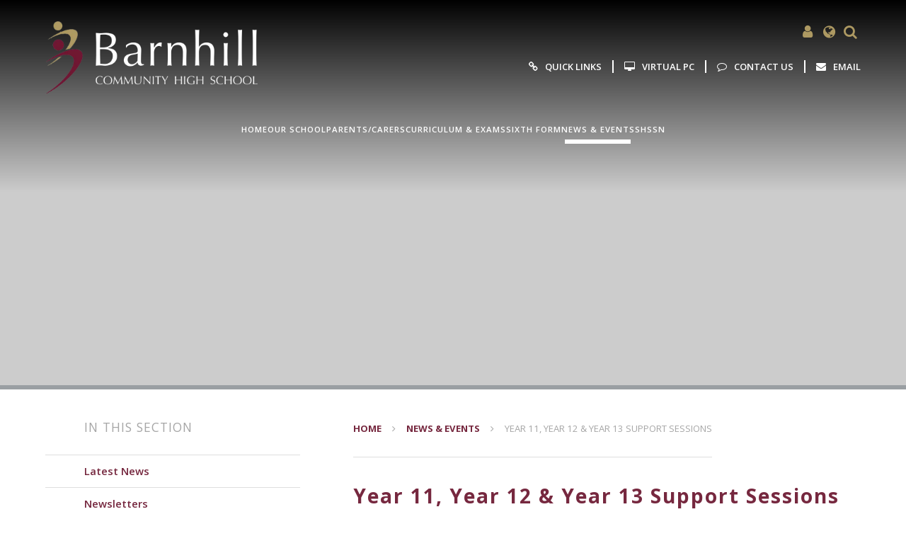

--- FILE ---
content_type: text/html
request_url: https://www.barnhill.school/page/?title=Year+11+Support+Sessions&pid=1210
body_size: 53333
content:

<!DOCTYPE html>
<!--[if IE 7]><html class="no-ios no-js lte-ie9 lte-ie8 lte-ie7" lang="en" xml:lang="en"><![endif]-->
<!--[if IE 8]><html class="no-ios no-js lte-ie9 lte-ie8"  lang="en" xml:lang="en"><![endif]-->
<!--[if IE 9]><html class="no-ios no-js lte-ie9"  lang="en" xml:lang="en"><![endif]-->
<!--[if !IE]><!--> <html class="no-ios no-js"  lang="en" xml:lang="en"><!--<![endif]-->
	<head>
		<meta http-equiv="X-UA-Compatible" content="IE=edge" />
		<meta http-equiv="content-type" content="text/html; charset=utf-8"/>
		
		<link rel="canonical" href="https://www.barnhill.school/page/?title=Year+11%2C+Year+12+%26amp%3B+Year+13+Support+Sessions&amp;pid=1210">
		<link rel="stylesheet" integrity="sha512-SfTiTlX6kk+qitfevl/7LibUOeJWlt9rbyDn92a1DqWOw9vWG2MFoays0sgObmWazO5BQPiFucnnEAjpAB+/Sw==" crossorigin="anonymous" referrerpolicy="no-referrer" media="screen" href="https://cdnjs.cloudflare.com/ajax/libs/font-awesome/4.7.0/css/font-awesome.min.css?cache=260126">
<!--[if IE 7]><link rel="stylesheet" media="screen" href="https://cdn.juniperwebsites.co.uk/_includes/font-awesome/4.2.0/css/font-awesome-ie7.min.css?cache=v4.6.58.2">
<![endif]-->
		<title>Year 11, Year 12 & Year 13 Support Sessions - Barnhill Community High School</title>
		
<!--[if IE]>
<script>
console = {log:function(){return;}};
</script>
<![endif]-->

<script>
	var boolItemEditDisabled;
	var boolLanguageMode, boolLanguageEditOriginal;
	var boolViewingConnect;
	var boolConnectDashboard;
	var displayRegions = [];
	var intNewFileCount = 0;
	strItemType = "page";
	strSubItemType = "page";

	var featureSupport = {
		tagging: false,
		eventTagging: false
	};
	var boolLoggedIn = false;
boolAdminMode = false;
	var boolSuperUser = false;
strCookieBarStyle = 'bar';
	intParentPageID = "3";
	intCurrentItemID = 1210;
	var intCurrentCatID = "";
boolIsHomePage = false;
	boolItemEditDisabled = true;
	boolLanguageEditOriginal=true;
	strCurrentLanguage='en-gb';	strFileAttachmentsUploadLocation = 'bottom';	boolViewingConnect = false;	boolConnectDashboard = false;	var objEditorComponentList = {};

</script>

<script src="https://cdn.juniperwebsites.co.uk/admin/_includes/js/mutation_events.min.js?cache=v4.6.58.2"></script>
<script src="https://cdn.juniperwebsites.co.uk/admin/_includes/js/jquery/jquery.js?cache=v4.6.58.2"></script>
<script src="https://cdn.juniperwebsites.co.uk/admin/_includes/js/jquery/jquery.prefilter.js?cache=v4.6.58.2"></script>
<script src="https://cdn.juniperwebsites.co.uk/admin/_includes/js/jquery/jquery.query.js?cache=v4.6.58.2"></script>
<script src="https://cdn.juniperwebsites.co.uk/admin/_includes/js/jquery/js.cookie.js?cache=v4.6.58.2"></script>
<script src="/_includes/editor/template-javascript.asp?cache=260126"></script>
<script src="/admin/_includes/js/functions/minified/functions.login.new.asp?cache=260126"></script>

  <script>

  </script>
<link href="https://www.barnhill.school/feeds/pages.asp?pid=1210&lang=en" rel="alternate" type="application/rss+xml" title="Barnhill Community High School - Year 11, Year 12 & Year 13 Support Sessions - Page Updates"><link href="https://www.barnhill.school/feeds/comments.asp?title=Year 11, Year 12 & Year 13 Support Sessions&amp;item=page&amp;pid=1210" rel="alternate" type="application/rss+xml" title="Barnhill Community High School - Year 11, Year 12 & Year 13 Support Sessions - Page Comments"><link rel="stylesheet" media="screen" href="/_site/css/main.css?cache=260126">


	<meta name="mobile-web-app-capable" content="yes">
	<meta name="apple-mobile-web-app-capable" content="yes">
	<meta name="viewport" content="width=device-width, initial-scale=1, minimum-scale=1, maximum-scale=1">

	<link rel="author" href="/humans.txt">
	<link rel="icon" href="/_site/images/favicons/favicon.ico">
	<link rel="apple-touch-icon" href="/_site/images/favicons/favicon.png">
	<link href='https://fonts.googleapis.com/css?family=Open+Sans:400,400italic,600,700,700italic' rel='stylesheet' type='text/css'>

	<link rel="stylesheet" href="/_site/css/print.css" type="text/css" media="print">

	<script type="text/javascript">
	var iOS = ( navigator.userAgent.match(/(iPad|iPhone|iPod)/g) ? true : false );
	if (iOS) { $('html').removeClass('no-ios').addClass('ios'); }
	</script>

	<!--[if lt IE 9]>
	<link rel="stylesheet" href="/_site/css/ie.css" type="text/css">
	<![endif]-->

	
	<!-- Global site tag (gtag.js) - Google Analytics -->
<script async src="https://www.googletagmanager.com/gtag/js?id=UA-121646530-1"></script>
<script>
window.dataLayer = window.dataLayer || [];
function gtag(){dataLayer.push(arguments);}
gtag('js', new Date());
gtag('config', 'UA-121646530-1');
</script>

<link rel="stylesheet" media="screen" href="https://cdn.juniperwebsites.co.uk/_includes/css/content-blocks.css?cache=v4.6.58.2">
<link rel="stylesheet" media="screen" href="/_includes/css/cookie-colour.asp?cache=260126">
<link rel="stylesheet" media="screen" href="https://cdn.juniperwebsites.co.uk/_includes/css/cookies.css?cache=v4.6.58.2">
<link rel="stylesheet" media="screen" href="https://cdn.juniperwebsites.co.uk/_includes/css/cookies.advanced.css?cache=v4.6.58.2">
<link rel="stylesheet" media="screen" href="https://cdn.juniperwebsites.co.uk/_includes/css/overlord.css?cache=v4.6.58.2">
<link rel="stylesheet" media="screen" href="https://cdn.juniperwebsites.co.uk/_includes/css/templates.css?cache=v4.6.58.2">
<link rel="stylesheet" media="screen" href="/_site/css/attachments.css?cache=260126">
<link rel="stylesheet" media="screen" href="/_site/css/templates.css?cache=260126">
<style>#print_me { display: none;}</style><script src="https://cdn.juniperwebsites.co.uk/admin/_includes/js/modernizr.js?cache=v4.6.58.2"></script>

        <meta property="og:site_name" content="Barnhill Community High School" />
        <meta property="og:title" content="Year 11, Year 12 & Year 13 Support Sessions" />
        <meta property="og:image" content="https://www.barnhill.school/_site/images/design/thumbnail.jpg" />
        <meta property="og:type" content="website" />
        <meta property="twitter:card" content="summary" />
</head>


    <body>


<div id="print_me"></div>
<div class="mason mason--inner mason--no-demo">

	<a name="header" class="header__anchor"></a>

	<!--[if lt IE 9]>
	<div class="browserwarning">You are viewing a basic version of this site. Please upgrade your browser for the full experience.</div>
	<![endif]-->
	
	<button class="menu__btn" data-toggle=".mason--menu">			
		<span class="menu__btn__text menu__btn__text--open"><img src="/_site/images/design/menu.svg" alt="" />Menu</span>
		<span class="menu__btn__text menu__btn__text--close"><img src="/_site/images/design/close.svg" alt="" />Close</span>
	</button>

	<div class="headerWrap">
		<header class="header">
			<div class="header__inner">
				<a href="/" class="header__title">
					<img src="/_site/images/design/logoWhite.png" alt="Barnhill Community High School" />
				</a>
				<div class="header__info">
					<ul class="header__btns">
						<li class="header__btns__item"><a class="header__btns__item__link" href="https://barnhillcomhigh.sharepoint.com/SitePages/Home.aspx" target="_blank" title="Staff Sharepoint"><i class='fa fa-user'></i></a></li>
						<li class="header__btns__item header__btns__item--translate">
							<button class="header__btns__item__link" title="Translate"><i class="fa fa-globe"></i></button>
							<div class="translate" id="translateheader"></div>
						</li>
						<li class="header__btns__item header__btns__item--search">
							<button class="header__btns__item__link" title="Search"><i class="fa fa-search"></i></button>
							<div class="searchBar">
								<form class="searchBar__inner" method="post" action="/search/default.asp?pid=0">
									<input class="searchBar__input" type="text" name="searchValue" title="Search" placeholder="Search..." />
									<button class="searchBar__submit" type="submit" name="Search" title="Search" aria-label="Search"><i class="fa fa-search" aria-hidden="true"></i></button>
								</form>
							</div>
						</li>
					</ul>
					<ul class="header__links"><li class="header__links__item"><a class="header__links__item__link" href="/page/?title=Useful+Links&pid=1254" target="_blank"><i class="fa fa-link"></i><span>Quick Links</span></a></li><li class="header__links__item"><a class="header__links__item__link" href="https://myapps.microsoft.com/" target="_blank"><i class="fa fa-desktop"></i><span>Virtual PC</span></a></li><li class="header__links__item"><a class="header__links__item__link" href="/page/?title=Contact+Us&pid=2" target="_self"><i class="fa fa-comment-o"></i><span>Contact Us</span></a></li><li class="header__links__item"><a class="header__links__item__link" href="http://login.microsoftonline.com/" target="_blank"><i class="fa fa-envelope"></i><span>Email</span></a></li></ul>
				</div>
			</div>
		</header>

		<section class="menu">
			<nav class="menu__container">
				<ul class="menu__list"><li class="menu__item menu__item--page_1"><a class="menu__item__link" id="page_1" href="/"><span>Home</span></a><button class="menu__item__button" data-tab=".menu__item--page_1--expand"><i class="menu__item__button__icon fa fa-angle-down"></i></button></li><li class="menu__item menu__item--page_1253 menu__item--subitems"><a class="menu__item__link" id="page_1253" href="/page/?title=Our+School&amp;pid=1253"><span>Our School</span></a><button class="menu__item__button" data-tab=".menu__item--page_1253--expand"><i class="menu__item__button__icon fa fa-angle-down"></i></button><ul class="menu__item__sub"><li class="menu__item menu__item--page_52"><a class="menu__item__link" id="page_52" href="/page/?title=Welcome&amp;pid=52"><span>Welcome</span></a><button class="menu__item__button" data-tab=".menu__item--page_52--expand"><i class="menu__item__button__icon fa fa-angle-down"></i></button></li><li class="menu__item menu__item--page_1164"><a class="menu__item__link" id="page_1164" href="/page/?title=Our+Ethos+%26amp%3B+Values&amp;pid=1164"><span>Our Ethos &amp; Values</span></a><button class="menu__item__button" data-tab=".menu__item--page_1164--expand"><i class="menu__item__button__icon fa fa-angle-down"></i></button></li><li class="menu__item menu__item--page_15"><a class="menu__item__link" id="page_15" href="/page/?title=Ofsted&amp;pid=15"><span>Ofsted</span></a><button class="menu__item__button" data-tab=".menu__item--page_15--expand"><i class="menu__item__button__icon fa fa-angle-down"></i></button></li><li class="menu__item menu__item--page_13"><a class="menu__item__link" id="page_13" href="/page/?title=School+Performance&amp;pid=13"><span>School Performance</span></a><button class="menu__item__button" data-tab=".menu__item--page_13--expand"><i class="menu__item__button__icon fa fa-angle-down"></i></button></li><li class="menu__item menu__item--page_10"><a class="menu__item__link" id="page_10" href="/prospectus"><span>Prospectus</span></a><button class="menu__item__button" data-tab=".menu__item--page_10--expand"><i class="menu__item__button__icon fa fa-angle-down"></i></button></li><li class="menu__item menu__item--page_60"><a class="menu__item__link" id="page_60" href="/page/?title=Safeguarding&amp;pid=60"><span>Safeguarding</span></a><button class="menu__item__button" data-tab=".menu__item--page_60--expand"><i class="menu__item__button__icon fa fa-angle-down"></i></button></li><li class="menu__item menu__item--page_1190"><a class="menu__item__link" id="page_1190" href="/page/?title=Pastoral+Care&amp;pid=1190"><span>Pastoral Care</span></a><button class="menu__item__button" data-tab=".menu__item--page_1190--expand"><i class="menu__item__button__icon fa fa-angle-down"></i></button></li><li class="menu__item menu__item--page_22"><a class="menu__item__link" id="page_22" href="/page/?title=SEND&amp;pid=22"><span>SEND</span></a><button class="menu__item__button" data-tab=".menu__item--page_22--expand"><i class="menu__item__button__icon fa fa-angle-down"></i></button></li><li class="menu__item menu__item--page_1189"><a class="menu__item__link" id="page_1189" href="/page/?title=EAL+Provision&amp;pid=1189"><span>EAL Provision</span></a><button class="menu__item__button" data-tab=".menu__item--page_1189--expand"><i class="menu__item__button__icon fa fa-angle-down"></i></button></li><li class="menu__item menu__item--page_1219"><a class="menu__item__link" id="page_1219" href="/page/?title=Young+Carers&amp;pid=1219"><span>Young Carers</span></a><button class="menu__item__button" data-tab=".menu__item--page_1219--expand"><i class="menu__item__button__icon fa fa-angle-down"></i></button></li><li class="menu__item menu__item--page_82"><a class="menu__item__link" id="page_82" href="/page/?title=Pupil+Premium&amp;pid=82"><span>Pupil Premium</span></a><button class="menu__item__button" data-tab=".menu__item--page_82--expand"><i class="menu__item__button__icon fa fa-angle-down"></i></button></li><li class="menu__item menu__item--page_1138"><a class="menu__item__link" id="page_1138" href="/page/?title=Careers+%28CEIAG%29&amp;pid=1138"><span>Careers (CEIAG)</span></a><button class="menu__item__button" data-tab=".menu__item--page_1138--expand"><i class="menu__item__button__icon fa fa-angle-down"></i></button></li><li class="menu__item menu__item--page_14"><a class="menu__item__link" id="page_14" href="/page/?title=School+Policies&amp;pid=14"><span>School Policies</span></a><button class="menu__item__button" data-tab=".menu__item--page_14--expand"><i class="menu__item__button__icon fa fa-angle-down"></i></button></li><li class="menu__item menu__item--page_16"><a class="menu__item__link" id="page_16" href="/page/?title=Our+Staff&amp;pid=16"><span>Our Staff</span></a><button class="menu__item__button" data-tab=".menu__item--page_16--expand"><i class="menu__item__button__icon fa fa-angle-down"></i></button></li><li class="menu__item menu__item--page_1185"><a class="menu__item__link" id="page_1185" href="/page/?title=Governors+%26amp%3B+Trustees&amp;pid=1185"><span>Governors &amp; Trustees</span></a><button class="menu__item__button" data-tab=".menu__item--page_1185--expand"><i class="menu__item__button__icon fa fa-angle-down"></i></button></li><li class="menu__item menu__item--page_1168"><a class="menu__item__link" id="page_1168" href="/page/?title=Vacancies&amp;pid=1168"><span>Vacancies</span></a><button class="menu__item__button" data-tab=".menu__item--page_1168--expand"><i class="menu__item__button__icon fa fa-angle-down"></i></button></li><li class="menu__item menu__item--page_1255"><a class="menu__item__link" id="page_1255" href="/page/?title=Our+Trust+%2D+MLP&amp;pid=1255"><span>Our Trust - MLP</span></a><button class="menu__item__button" data-tab=".menu__item--page_1255--expand"><i class="menu__item__button__icon fa fa-angle-down"></i></button></li><li class="menu__item menu__item--page_1259"><a class="menu__item__link" id="page_1259" href="/page/?title=School+Hire&amp;pid=1259"><span>School Hire</span></a><button class="menu__item__button" data-tab=".menu__item--page_1259--expand"><i class="menu__item__button__icon fa fa-angle-down"></i></button></li></ul></li><li class="menu__item menu__item--page_7 menu__item--subitems"><a class="menu__item__link" id="page_7" href="/page/?title=Parents%2FCarers&amp;pid=7"><span>Parents/Carers</span></a><button class="menu__item__button" data-tab=".menu__item--page_7--expand"><i class="menu__item__button__icon fa fa-angle-down"></i></button><ul class="menu__item__sub"><li class="menu__item menu__item--page_12"><a class="menu__item__link" id="page_12" href="/page/?title=Admissions&amp;pid=12"><span>Admissions</span></a><button class="menu__item__button" data-tab=".menu__item--page_12--expand"><i class="menu__item__button__icon fa fa-angle-down"></i></button></li><li class="menu__item menu__item--page_1187"><a class="menu__item__link" id="page_1187" href="/page/?title=Attendance&amp;pid=1187"><span>Attendance</span></a><button class="menu__item__button" data-tab=".menu__item--page_1187--expand"><i class="menu__item__button__icon fa fa-angle-down"></i></button></li><li class="menu__item menu__item--page_19"><a class="menu__item__link" id="page_19" href="/page/?title=Term+Dates+%26amp%3B+School+Timings&amp;pid=19"><span>Term Dates &amp; School Timings</span></a><button class="menu__item__button" data-tab=".menu__item--page_19--expand"><i class="menu__item__button__icon fa fa-angle-down"></i></button></li><li class="menu__item menu__item--page_23"><a class="menu__item__link" id="page_23" href="/page/?title=Uniform+%26amp%3B+Equipment&amp;pid=23"><span>Uniform &amp; Equipment</span></a><button class="menu__item__button" data-tab=".menu__item--page_23--expand"><i class="menu__item__button__icon fa fa-angle-down"></i></button></li><li class="menu__item menu__item--page_1182"><a class="menu__item__link" id="page_1182" href="/page/?title=School+Meals&amp;pid=1182"><span>School Meals</span></a><button class="menu__item__button" data-tab=".menu__item--page_1182--expand"><i class="menu__item__button__icon fa fa-angle-down"></i></button></li><li class="menu__item menu__item--page_66"><a class="menu__item__link" id="page_66" href="/page/?title=ParentPay&amp;pid=66"><span>ParentPay</span></a><button class="menu__item__button" data-tab=".menu__item--page_66--expand"><i class="menu__item__button__icon fa fa-angle-down"></i></button></li><li class="menu__item menu__item--page_1193"><a class="menu__item__link" id="page_1193" href="/page/?title=Rewards+%26amp%3B+Sanctions&amp;pid=1193"><span>Rewards &amp; Sanctions</span></a><button class="menu__item__button" data-tab=".menu__item--page_1193--expand"><i class="menu__item__button__icon fa fa-angle-down"></i></button></li><li class="menu__item menu__item--page_1250"><a class="menu__item__link" id="page_1250" href="/page/?title=Mobile+Phones&amp;pid=1250"><span>Mobile Phones</span></a><button class="menu__item__button" data-tab=".menu__item--page_1250--expand"><i class="menu__item__button__icon fa fa-angle-down"></i></button></li><li class="menu__item menu__item--page_1248"><a class="menu__item__link" id="page_1248" href="/page/?title=Medical+%26amp%3B+Welfare&amp;pid=1248"><span>Medical &amp; Welfare</span></a><button class="menu__item__button" data-tab=".menu__item--page_1248--expand"><i class="menu__item__button__icon fa fa-angle-down"></i></button></li><li class="menu__item menu__item--page_1208"><a class="menu__item__link" id="page_1208" href="/page/?title=Financial+Support&amp;pid=1208"><span>Financial Support</span></a><button class="menu__item__button" data-tab=".menu__item--page_1208--expand"><i class="menu__item__button__icon fa fa-angle-down"></i></button></li><li class="menu__item menu__item--page_1204"><a class="menu__item__link" id="page_1204" href="/page/?title=Communicating+with+the+School&amp;pid=1204"><span>Communicating with the School</span></a><button class="menu__item__button" data-tab=".menu__item--page_1204--expand"><i class="menu__item__button__icon fa fa-angle-down"></i></button></li><li class="menu__item menu__item--page_1207"><a class="menu__item__link" id="page_1207" href="/page/?title=Parents+Information+Evenings&amp;pid=1207"><span>Parents Information Evenings</span></a><button class="menu__item__button" data-tab=".menu__item--page_1207--expand"><i class="menu__item__button__icon fa fa-angle-down"></i></button></li><li class="menu__item menu__item--page_1257"><a class="menu__item__link" id="page_1257" href="/page/?title=Year+6+to+Year+7+Transition&amp;pid=1257"><span>Year 6 to Year 7 Transition</span></a><button class="menu__item__button" data-tab=".menu__item--page_1257--expand"><i class="menu__item__button__icon fa fa-angle-down"></i></button></li><li class="menu__item menu__item--page_1254"><a class="menu__item__link" id="page_1254" href="/page/?title=Quick+Links&amp;pid=1254"><span>Quick Links</span></a><button class="menu__item__button" data-tab=".menu__item--page_1254--expand"><i class="menu__item__button__icon fa fa-angle-down"></i></button></li></ul></li><li class="menu__item menu__item--page_8 menu__item--subitems"><a class="menu__item__link" id="page_8" href="/page/?title=Curriculum+%26amp%3B+Exams&amp;pid=8"><span>Curriculum &amp; Exams</span></a><button class="menu__item__button" data-tab=".menu__item--page_8--expand"><i class="menu__item__button__icon fa fa-angle-down"></i></button><ul class="menu__item__sub"><li class="menu__item menu__item--page_1195"><a class="menu__item__link" id="page_1195" href="/page/?title=Curriculum+Provision&amp;pid=1195"><span>Curriculum Provision</span></a><button class="menu__item__button" data-tab=".menu__item--page_1195--expand"><i class="menu__item__button__icon fa fa-angle-down"></i></button></li><li class="menu__item menu__item--page_1194"><a class="menu__item__link" id="page_1194" href="/page/?title=Co%2DCurricular&amp;pid=1194"><span>Co-Curricular</span></a><button class="menu__item__button" data-tab=".menu__item--page_1194--expand"><i class="menu__item__button__icon fa fa-angle-down"></i></button></li><li class="menu__item menu__item--page_54"><a class="menu__item__link" id="page_54" href="/page/?title=Examinations&amp;pid=54"><span>Examinations</span></a><button class="menu__item__button" data-tab=".menu__item--page_54--expand"><i class="menu__item__button__icon fa fa-angle-down"></i></button></li><li class="menu__item menu__item--page_1251"><a class="menu__item__link" id="page_1251" href="/page/?title=Study+Skills&amp;pid=1251"><span>Study Skills</span></a><button class="menu__item__button" data-tab=".menu__item--page_1251--expand"><i class="menu__item__button__icon fa fa-angle-down"></i></button></li><li class="menu__item menu__item--page_1201"><a class="menu__item__link" id="page_1201" href="/page/?title=Assessment%2C+Reporting+%26amp%3B+Recording&amp;pid=1201"><span>Assessment, Reporting &amp; Recording</span></a><button class="menu__item__button" data-tab=".menu__item--page_1201--expand"><i class="menu__item__button__icon fa fa-angle-down"></i></button></li></ul></li><li class="menu__item menu__item--page_39 menu__item--subitems"><a class="menu__item__link" id="page_39" href="/page/?title=Sixth+Form&amp;pid=39"><span>Sixth Form</span></a><button class="menu__item__button" data-tab=".menu__item--page_39--expand"><i class="menu__item__button__icon fa fa-angle-down"></i></button><ul class="menu__item__sub"><li class="menu__item menu__item--page_83"><a class="menu__item__link" id="page_83" href="/sixthformprospectus"><span>Prospectus</span></a><button class="menu__item__button" data-tab=".menu__item--page_83--expand"><i class="menu__item__button__icon fa fa-angle-down"></i></button></li><li class="menu__item menu__item--page_38"><a class="menu__item__link" id="page_38" href="/page/?title=Sixth+Form+Progress&amp;pid=38"><span>Sixth Form Progress</span></a><button class="menu__item__button" data-tab=".menu__item--page_38--expand"><i class="menu__item__button__icon fa fa-angle-down"></i></button></li><li class="menu__item menu__item--page_58"><a class="menu__item__link" id="page_58" href="/sixthformapplication"><span>Application Information</span></a><button class="menu__item__button" data-tab=".menu__item--page_58--expand"><i class="menu__item__button__icon fa fa-angle-down"></i></button></li><li class="menu__item menu__item--page_1166"><a class="menu__item__link" id="page_1166" href="/page/?title=Enrolment+Information&amp;pid=1166"><span>Enrolment Information</span></a><button class="menu__item__button" data-tab=".menu__item--page_1166--expand"><i class="menu__item__button__icon fa fa-angle-down"></i></button></li><li class="menu__item menu__item--page_1258"><a class="menu__item__link" id="page_1258" href="/page/?title=16%2D19+Bursary+Fund&amp;pid=1258"><span>16-19 Bursary Fund</span></a><button class="menu__item__button" data-tab=".menu__item--page_1258--expand"><i class="menu__item__button__icon fa fa-angle-down"></i></button></li><li class="menu__item menu__item--page_1122"><a class="menu__item__link" id="page_1122" href="/page/?title=Academic+Support&amp;pid=1122"><span>Academic Support</span></a><button class="menu__item__button" data-tab=".menu__item--page_1122--expand"><i class="menu__item__button__icon fa fa-angle-down"></i></button></li><li class="menu__item menu__item--page_1119"><a class="menu__item__link" id="page_1119" href="/page/?title=Personal+Development&amp;pid=1119"><span>Personal Development</span></a><button class="menu__item__button" data-tab=".menu__item--page_1119--expand"><i class="menu__item__button__icon fa fa-angle-down"></i></button></li><li class="menu__item menu__item--page_119"><a class="menu__item__link" id="page_119" href="/page/?title=Results+%26amp%3B+Destinations&amp;pid=119"><span>Results &amp; Destinations</span></a><button class="menu__item__button" data-tab=".menu__item--page_119--expand"><i class="menu__item__button__icon fa fa-angle-down"></i></button></li><li class="menu__item menu__item--page_51"><a class="menu__item__link" id="page_51" href="/page/?title=Dress+Code&amp;pid=51"><span>Dress Code</span></a><button class="menu__item__button" data-tab=".menu__item--page_51--expand"><i class="menu__item__button__icon fa fa-angle-down"></i></button></li><li class="menu__item menu__item--page_1212"><a class="menu__item__link" id="page_1212" href="/page/?title=Student+Testimonials&amp;pid=1212"><span>Student Testimonials</span></a><button class="menu__item__button" data-tab=".menu__item--page_1212--expand"><i class="menu__item__button__icon fa fa-angle-down"></i></button></li><li class="menu__item menu__item--page_40"><a class="menu__item__link" id="page_40" href="/page/?title=Curriculum+Offer&amp;pid=40"><span>Curriculum Offer</span></a><button class="menu__item__button" data-tab=".menu__item--page_40--expand"><i class="menu__item__button__icon fa fa-angle-down"></i></button></li><li class="menu__item menu__item--page_1155"><a class="menu__item__link" id="page_1155" href="/page/?title=Useful+Links&amp;pid=1155"><span>Useful Links</span></a><button class="menu__item__button" data-tab=".menu__item--page_1155--expand"><i class="menu__item__button__icon fa fa-angle-down"></i></button></li></ul></li><li class="menu__item menu__item--page_3 menu__item--subitems menu__item--selected"><a class="menu__item__link" id="page_3" href="/page/?title=News+%26amp%3B+Events&amp;pid=3"><span>News &amp; Events</span></a><button class="menu__item__button" data-tab=".menu__item--page_3--expand"><i class="menu__item__button__icon fa fa-angle-down"></i></button><ul class="menu__item__sub"><li class="menu__item menu__item--news_category_1"><a class="menu__item__link" id="news_category_1" href="/news/?pid=3&amp;nid=1"><span>Latest News</span></a><button class="menu__item__button" data-tab=".menu__item--news_category_1--expand"><i class="menu__item__button__icon fa fa-angle-down"></i></button></li><li class="menu__item menu__item--page_1197"><a class="menu__item__link" id="page_1197" href="/page/?title=Newsletters&amp;pid=1197"><span>Newsletters</span></a><button class="menu__item__button" data-tab=".menu__item--page_1197--expand"><i class="menu__item__button__icon fa fa-angle-down"></i></button></li><li class="menu__item menu__item--page_1211"><a class="menu__item__link" id="page_1211" href="/page/?title=External+Events%2C+Workshops+%26amp%3B+Support&amp;pid=1211"><span>External Events, Workshops &amp; Support</span></a><button class="menu__item__button" data-tab=".menu__item--page_1211--expand"><i class="menu__item__button__icon fa fa-angle-down"></i></button></li><li class="menu__item menu__item--page_1210 menu__item--selected menu__item--final"><a class="menu__item__link" id="page_1210" href="/page/?title=Year+11%2C+Year+12+%26amp%3B+Year+13+Support+Sessions&amp;pid=1210"><span>Year 11, Year 12 &amp; Year 13 Support Sessions</span></a><button class="menu__item__button" data-tab=".menu__item--page_1210--expand"><i class="menu__item__button__icon fa fa-angle-down"></i></button></li></ul></li><li class="menu__item menu__item--page_1232 menu__item--subitems"><a class="menu__item__link" id="page_1232" href="/shssn"><span>SHSSN</span></a><button class="menu__item__button" data-tab=".menu__item--page_1232--expand"><i class="menu__item__button__icon fa fa-angle-down"></i></button><ul class="menu__item__sub"><li class="menu__item menu__item--url_9"><a class="menu__item__link" id="url_9" href="/shssn" target="_blank" rel="external"><span>Who are SHSSN?</span></a><button class="menu__item__button" data-tab=".menu__item--url_9--expand"><i class="menu__item__button__icon fa fa-angle-down"></i></button></li><li class="menu__item menu__item--page_1239"><a class="menu__item__link" id="page_1239" href="/page/?title=Leadership+Academy&amp;pid=1239"><span>Leadership Academy</span></a><button class="menu__item__button" data-tab=".menu__item--page_1239--expand"><i class="menu__item__button__icon fa fa-angle-down"></i></button></li><li class="menu__item menu__item--page_1238"><a class="menu__item__link" id="page_1238" href="/page/?title=Young+Ambassadors&amp;pid=1238"><span>Young Ambassadors</span></a><button class="menu__item__button" data-tab=".menu__item--page_1238--expand"><i class="menu__item__button__icon fa fa-angle-down"></i></button></li><li class="menu__item menu__item--page_1246"><a class="menu__item__link" id="page_1246" href="/page/?title=CPD+Opportunities&amp;pid=1246"><span>CPD Opportunities</span></a><button class="menu__item__button" data-tab=".menu__item--page_1246--expand"><i class="menu__item__button__icon fa fa-angle-down"></i></button></li><li class="menu__item menu__item--page_1245"><a class="menu__item__link" id="page_1245" href="/page/?title=Community+Club+Tasters&amp;pid=1245"><span>Community Club Tasters</span></a><button class="menu__item__button" data-tab=".menu__item--page_1245--expand"><i class="menu__item__button__icon fa fa-angle-down"></i></button></li><li class="menu__item menu__item--page_1241"><a class="menu__item__link" id="page_1241" href="/page/?title=Festivals+and+Competitions&amp;pid=1241"><span>Festivals and Competitions</span></a><button class="menu__item__button" data-tab=".menu__item--page_1241--expand"><i class="menu__item__button__icon fa fa-angle-down"></i></button></li><li class="menu__item menu__item--page_1247"><a class="menu__item__link" id="page_1247" href="/page/?title=SHSSN+Latest+News+%26amp%3B+Events&amp;pid=1247"><span>SHSSN Latest News &amp; Events</span></a><button class="menu__item__button" data-tab=".menu__item--page_1247--expand"><i class="menu__item__button__icon fa fa-angle-down"></i></button></li><li class="menu__item menu__item--page_1237"><a class="menu__item__link" id="page_1237" href="/page/?title=Our+Packages&amp;pid=1237"><span>Our Packages</span></a><button class="menu__item__button" data-tab=".menu__item--page_1237--expand"><i class="menu__item__button__icon fa fa-angle-down"></i></button></li><li class="menu__item menu__item--page_1242"><a class="menu__item__link" id="page_1242" href="/page/?title=Testimonials&amp;pid=1242"><span>Testimonials</span></a><button class="menu__item__button" data-tab=".menu__item--page_1242--expand"><i class="menu__item__button__icon fa fa-angle-down"></i></button></li><li class="menu__item menu__item--page_1236"><a class="menu__item__link" id="page_1236" href="/page/?title=Our+Members+%26amp%3B+Our+Partners&amp;pid=1236"><span>Our Members &amp; Our Partners</span></a><button class="menu__item__button" data-tab=".menu__item--page_1236--expand"><i class="menu__item__button__icon fa fa-angle-down"></i></button></li><li class="menu__item menu__item--page_1240"><a class="menu__item__link" id="page_1240" href="/page/?title=Contact+SHSSN&amp;pid=1240"><span>Contact SHSSN</span></a><button class="menu__item__button" data-tab=".menu__item--page_1240--expand"><i class="menu__item__button__icon fa fa-angle-down"></i></button></li></ul></li></ul>
				<div class="menu__info">
					<ul class="menu__links"><li class="menu__links__item"><a class="menu__links__item__link" href="/page/?title=Useful+Links&pid=1254" target="_blank"><i class="fa fa-link"></i><span>Quick Links</span></a></li><li class="menu__links__item"><a class="menu__links__item__link" href="https://myapps.microsoft.com/" target="_blank"><i class="fa fa-desktop"></i><span>Virtual PC</span></a></li><li class="menu__links__item"><a class="menu__links__item__link" href="/page/?title=Contact+Us&pid=2" target="_self"><i class="fa fa-comment-o"></i><span>Contact Us</span></a></li><li class="menu__links__item"><a class="menu__links__item__link" href="http://login.microsoftonline.com/" target="_blank"><i class="fa fa-envelope"></i><span>Email</span></a></li></ul><ul class="menu__btns"><li class="menu__btns__item"><a class="menu__btns__item__link" href="https://barnhillcomhigh.sharepoint.com/SitePages/Home.aspx" target="_blank" title="Staff Sharepoint"><i class='fa fa-user'></i></a></li></ul>
					<div class="translate" id="translatemenu"></div>
					<form class="searchBar" method="post" action="/search/default.asp?pid=0">
						<input class="searchBar__input" type="text" name="searchValue" title="Search" placeholder="Search..." />
						<button class="searchBar__submit" type="submit" name="Search" title="Search" aria-label="Search"><i class="fa fa-search" aria-hidden="true"></i></button>
					</form>
				</div>
			</nav>
		</section>
	
		<section class="hero">
			<div class="hero__inner">
				<ul class="hero__slideshow"><li class="hero__slideshow__item"><div class="hero__slideshow__item__loader image_load" data-src="/_site/data/files/images/slideshow/0987C68C9D58C3D3C722FC6FFE50EED7.jpg" data-fill=".hero__slideshow__item"></div></li><li class="hero__slideshow__item"><div class="hero__slideshow__item__loader image_load" data-src="/_site/data/files/images/slideshow/0E4169CF9496CD2280BD4B75A91860E5.jpg" data-fill=".hero__slideshow__item"></div></li><li class="hero__slideshow__item"><div class="hero__slideshow__item__loader image_load" data-src="/_site/data/files/images/slideshow/210CCD28B3A24F4F656295E185C9A494.jpg" data-fill=".hero__slideshow__item"></div></li><li class="hero__slideshow__item"><div class="hero__slideshow__item__loader image_load" data-src="/_site/data/files/images/slideshow/2FD1CACC01A0E329B21D254805D53F78.jpg" data-fill=".hero__slideshow__item"></div></li><li class="hero__slideshow__item"><div class="hero__slideshow__item__loader image_load" data-src="/_site/data/files/images/slideshow/37665C27EFF673F47340B6D9794459C0.jpg" data-fill=".hero__slideshow__item"></div></li><li class="hero__slideshow__item"><div class="hero__slideshow__item__loader image_load" data-src="/_site/data/files/images/slideshow/38C9BD031DD16F1807EDE23F979C3A63.jpg" data-fill=".hero__slideshow__item"></div></li><li class="hero__slideshow__item"><div class="hero__slideshow__item__loader image_load" data-src="/_site/data/files/images/slideshow/50E0E0A9FF4224BF144C5632788C5FD6.jpg" data-fill=".hero__slideshow__item"></div></li><li class="hero__slideshow__item"><div class="hero__slideshow__item__loader image_load" data-src="/_site/data/files/images/slideshow/523B698452B567C22779EC0C0B4BFAC9.jpg" data-fill=".hero__slideshow__item"></div></li><li class="hero__slideshow__item"><div class="hero__slideshow__item__loader image_load" data-src="/_site/data/files/images/slideshow/5E45AFCAB426500167B2ED86506646B9.jpg" data-fill=".hero__slideshow__item"></div></li><li class="hero__slideshow__item"><div class="hero__slideshow__item__loader image_load" data-src="/_site/data/files/images/slideshow/71C9740175CAEA69D4CED7A92D3C5E0E.jpg" data-fill=".hero__slideshow__item"></div></li><li class="hero__slideshow__item"><div class="hero__slideshow__item__loader image_load" data-src="/_site/data/files/images/slideshow/75883296FC9BC4416326A965BEB8FCBD.jpg" data-fill=".hero__slideshow__item"></div></li><li class="hero__slideshow__item"><div class="hero__slideshow__item__loader image_load" data-src="/_site/data/files/images/slideshow/8FACC129401B093D38FFBFBB75099081.jpg" data-fill=".hero__slideshow__item"></div></li><li class="hero__slideshow__item"><div class="hero__slideshow__item__loader image_load" data-src="/_site/data/files/images/slideshow/B222BFC3676B84D81BC48C7799E05911.jpg" data-fill=".hero__slideshow__item"></div></li><li class="hero__slideshow__item"><div class="hero__slideshow__item__loader image_load" data-src="/_site/data/files/images/slideshow/BA1B6A4FF465F10EFA6151F3AC774E85.jpg" data-fill=".hero__slideshow__item"></div></li><li class="hero__slideshow__item"><div class="hero__slideshow__item__loader image_load" data-src="/_site/data/files/images/slideshow/E11EE5EDE106D724CD7D5E81E7847FF0.jpg" data-fill=".hero__slideshow__item"></div></li><li class="hero__slideshow__item"><div class="hero__slideshow__item__loader image_load" data-src="/_site/data/files/images/slideshow/FAF00050875989E44C98EE97503358E4.jpg" data-fill=".hero__slideshow__item"></div></li></ul>
			</div>
		</section>
	</div>
	

	
	<main class="main">
		<div class="main__inner">
			<div class="content content--page"><ul class="content__path"><li class="content__path__item content__path__item--page_1"><a class="content__path__item__link" href="/">Home</a><span class="content__path__item__sep"><i class="fa fa-angle-right" aria-hidden="true"></i></span></li><li class="content__path__item content__path__item--page_3 content__path__item--selected"><a class="content__path__item__link" href="/page/?title=News+%26amp%3B+Events&amp;pid=3">News &amp; Events</a><span class="content__path__item__sep"><i class="fa fa-angle-right" aria-hidden="true"></i></span></li><li class="content__path__item content__path__item--page_1210 content__path__item--selected content__path__item--final"><a class="content__path__item__link" href="/page/?title=Year+11%2C+Year+12+%26amp%3B+Year+13+Support+Sessions&amp;pid=1210">Year 11, Year 12 &amp; Year 13 Support Sessions</a><span class="content__path__item__sep"><i class="fa fa-angle-right" aria-hidden="true"></i></span></li></ul><h1 class="content__title" id="itemTitle">Year 11, Year 12 & Year 13 Support Sessions</h1>
			<div class="content__region"><p>At Barnhill, our Year 11 students are able to take advantage of a wide range of additional support sessions on weekends and during the half-term breaks.</p>

<p>These sessions are free for all Year 11 and Year 13&nbsp;students, allowing them to spend more time on coursework, practicing their spoken French, or simply making use of our well-equipped library area.</p>

<p>Each day runs from 9am - 1pm, with free snacks and drinks available for students at break-time.&nbsp;<br />
<br />
For any enquiries regarding Saturday sessions, please email:</p>

<ul>
	<li><a href="mailto:bwatts@barnhill.school">bwatts@barnhill.school</a>&nbsp;&ndash; for KS4</li>
	<li><a href="mailto:fthomas@barnhill.school">fthomas@barnhill.school</a>&nbsp;&ndash; for KS5</li>
</ul>
</div><div class="content__attachments">
<ol class="content__attachments__list content__attachments__list--3 fileAttachmentList">
<li class="content__attachments__list__item"><a class="content__attachments__list__item__link" id="content__attachments__list__item--2239" href="https://www.barnhill.school/attachments/download.asp?file=2239&amp;type=pdf" target="_blank" rel="2239"><span class="content__attachments__list__item__btn"><img src="/_site/images/design/attachmentarrow.svg" alt="Download" /></span><span class="content__attachments__list__item__title">Year 11 Saturday Booster Sessions<span>pdf</span></span></a></li></ol>				</div>
					
			</div>
			
			<aside class="subnav">
				<h2 class="subnav__title">In This Section</h2>
				<ul class="subnav__list"><li class="subnav__list__item subnav__list__item--news_category_1"><a class="subnav__list__item__link" id="news_category_1" href="/news/?pid=3&amp;nid=1">Latest News</a></li><li class="subnav__list__item subnav__list__item--page_1197"><a class="subnav__list__item__link" id="page_1197" href="/page/?title=Newsletters&amp;pid=1197">Newsletters</a></li><li class="subnav__list__item subnav__list__item--page_1211"><a class="subnav__list__item__link" id="page_1211" href="/page/?title=External+Events%2C+Workshops+%26amp%3B+Support&amp;pid=1211">External Events, Workshops &amp; Support</a></li><li class="subnav__list__item subnav__list__item--page_1210 subnav__list__item--selected subnav__list__item--final"><a class="subnav__list__item__link" id="page_1210" href="/page/?title=Year+11%2C+Year+12+%26amp%3B+Year+13+Support+Sessions&amp;pid=1210">Year 11, Year 12 &amp; Year 13 Support Sessions</a></li></ul>
			</aside>
			
		</div>
	</main>
	
	<section class="awards">


		<div class="awards__buttons">
			<button class="awards__btn awards__btn--prev" title="Previous">
				<svg class="newsevents__btn__svg" xmlns="http://www.w3.org/2000/svg" width="32" height="28">
					<path class="newsevents__btn__svg__path" d="M32 15l-28.216-.004 11.545 11.605-1.401 1.408L1.322 15.337-.008 14l1.33-1.337L13.928-.009l1.401 1.408L3.784 13.004 32 13v2z"/>
				</svg>
			</button>
			<button class="awards__btn awards__btn--next" title="Next">
				<svg class="newsevents__btn__svg" xmlns="http://www.w3.org/2000/svg" width="32" height="28">
					<path class="newsevents__btn__svg__path" d="M32.008 14l-1.33 1.337-12.606 12.672-1.401-1.408 11.545-11.605L0 15v-2l28.216.004L16.671 1.399l1.401-1.408 12.606 12.672L32.008 14z"/>
				</svg>
			</button>
		</div>


		<ul class="owl-carousel awards__list"><li class="awards__item"><a title="Ofsted Outstanding" target="_blank"><img src="/_site/data/files/images/ofsted/0BDB21BC61D32D965309920BA65557B6.jpg" alt="Ofsted Outstanding" /></a></li><li class="awards__item"><a title="Investors  in People Gold" target="_blank"><img src="/_site/data/files/images/footer/CD437104D3BC46AB40F1121F80C641B7.jpg" alt="Investors  in People Gold" /></a></li><li class="awards__item"><a title="SSAT Award" target="_blank"><img src="/_site/data/files/images/content/6FBBDB40C07900AE7DFDE46D5AA29B55.png" alt="SSAT Award" /></a></li><li class="awards__item"><a title="The Duke of Edinburgh's Award" target="_blank"><img src="/_site/data/files/images/content/D073F10666B0945163765782C016FCE0.png" alt="The Duke of Edinburgh's Award" /></a></li><li class="awards__item"><a title="Cp Excellence" target="_blank"><img src="/_site/data/files/images/footer/F962308F8617D2873B3358C21089952B.png" alt="Cp Excellence" /></a></li><li class="awards__item"><a title="The EAL Academy" target="_blank"><img src="/_site/data/files/images/footer/207EBF8E1DF9689F71C65E3A88AB0345.jpg" alt="The EAL Academy" /></a></li><li class="awards__item"><a title="Jack Petchey Foundation" target="_blank"><img src="/_site/data/files/images/content/E3E92CB4EEF81A7A443C361D86CD9BE0.png" alt="Jack Petchey Foundation" /></a></li><li class="awards__item"><a title="The Wolfson Foundation" target="_blank"><img src="/_site/data/files/images/content/A6843E9B59636A497D5B8F8FAE429629.png" alt="The Wolfson Foundation" /></a></li><li class="awards__item"><a title="Music Mark School" target="_blank"><img src="/_site/data/files/images/footer/FDA95E557EF06232B2D8C1E0569F1E6F.png" alt="Music Mark School" /></a></li><li class="awards__item"><a title="Kooth Bronze Award" target="_blank"><img src="/_site/data/files/images/footer/C458535DDF7283867FA58630399F5E8C.png" alt="Kooth Bronze Award" /></a></li><li class="awards__item"><a title="Disability Confident" target="_blank"><img src="/_site/data/files/images/footer/D23707E4609A3E512585F8EFFE2A1B1A.png" alt="Disability Confident" /></a></li></ul>
	</section>
	

	<footer class="footer">
		<div class="footer__inner">
			<a class="footer__partnership" href="http://www.mlp.org.uk/" target="_blank" title="Visit the MLP website (Opens in a new window)" aria-label="Visit the MLP website"><img src="/_site/images/design/partnership.png" srcset="/_site/images/design/partnership.png 1x, /_site/images/design/partnership@2x.png 2x, /_site/images/design/partnership@3x.png 3x" alt="Middlesex Learning Partnership" /></a>
			<div class="footer__text">
				<div>&copy; 2026&nbsp;Barnhill Community High School</div>
				<div>School Website Design by <a rel="nofollow" target="_blank" href="https://websites.junipereducation.org/"> e4education</a></div>
				<div>
					<a href="https://www.barnhill.school/accessibility.asp?level=high-vis&amp;item=page_1210" title="This link will display the current page in high visibility mode, suitable for screen reader software">High Visibility Version</a><span>&bull;</span>
					<a href="https://www.barnhill.school/accessibility-statement/">Accessibility Statement</a><span>&bull;</span>
					<a href="/sitemap/?pid=0">Sitemap</a>
				</div>
			</div>
		</div>
	</footer>

	
</div>

<script src="/_includes/js/mason.js"></script>
<script src="/_site/js/min/common.min.js"></script>
<script src="/_site/js/min/jquery.cycle2.min.js"></script>
<script src="/_site/js/min/dynamicLoad.min.js"></script>
<script src="https://translate.google.com/translate_a/element.js?cb=googleTranslateElementInit"></script>
<script src="/_site/js/min/owl.carousel.min.js"></script>
<script>
// The functions below can be found in /_site/js/common.js
$(function() {
	
		inner();
	
});
</script>
<script src="https://cdn.juniperwebsites.co.uk/admin/_includes/js/functions/minified/functions.dialog.js?cache=v4.6.58.2"></script>
<div class="cookie_information cookie_information--bar cookie_information--bottom cookie_information--left cookie_information--active"> <div class="cookie_information__icon_container "> <div class="cookie_information__icon " role="button" title="Manage Cookies" aria-label="Toggle Manage Cookies"><i class="fa fa-exclamation" aria-hidden="true"></i></div> <div class="cookie_information__hex "></div> </div> <div class="cookie_information__inner"> <div class="cookie_information__hex cookie_information__hex--large"></div> <div class="cookie_information__info"> <p class="cookie_information_heading">Cookie Policy</p> <article>This site uses cookies to store information on your computer. <a href="/privacy-cookies" title="See cookie policy">Click here for more information</a><div class="cookie_information__buttons"><button class="cookie_information__button " data-type="allow" title="Accept All" aria-label="Accept All">Accept All</button><button class="cookie_information__button  " data-type="deny" title="Deny" aria-label="Deny">Deny</button><button class="cookie_information__button " data-type="deny-all" title="Deny All" aria-label="Deny All">Deny All</button></div></article> </div> <button class="cookie_information__close" title="Close" aria-label="Close"> <i class="fa fa-times" aria-hidden="true"></i> </button> </div></div>

<script>
    var strDialogTitle = 'Manage Cookies',
        strDialogSaveButton = 'Save',
        strDialogRevokeButton = 'Revoke';

    $(document).ready(function(){
        $('.cookie_information__icon, .cookie_information__close').on('click', function() {
            $('.cookie_information').toggleClass('cookie_information--active');
        });

        if ($.cookie.allowed()) {
            $('.cookie_information__icon_container').addClass('cookie_information__icon_container--hidden');
            $('.cookie_information').removeClass('cookie_information--active');
        }

        $(document).on('click', '.cookie_information__button', function() {
            var strType = $(this).data('type');
            if (strType === 'settings') {
                openCookieSettings();
            } else {
                saveCookiePreferences(strType, '');
            }
        });
        if (!$('.cookie_ui').length) {
            $('body').append($('<div>', {
                class: 'cookie_ui'
            }));
        }

        var openCookieSettings = function() {
            $('body').e4eDialog({
                diagTitle: strDialogTitle,
                contentClass: 'clublist--add',
                width: '500px',
                height: '90%',
                source: '/privacy-cookies/cookie-popup.asp',
                bind: false,
                appendTo: '.cookie_ui',
                buttons: [{
                    id: 'primary',
                    label: strDialogSaveButton,
                    fn: function() {
                        var arrAllowedItems = [];
                        var strType = 'allow';
                        arrAllowedItems.push('core');
                        if ($('#cookie--targeting').is(':checked')) arrAllowedItems.push('targeting');
                        if ($('#cookie--functional').is(':checked')) arrAllowedItems.push('functional');
                        if ($('#cookie--performance').is(':checked')) arrAllowedItems.push('performance');
                        if (!arrAllowedItems.length) strType = 'deny';
                        if (!arrAllowedItems.length === 4) arrAllowedItems = 'all';
                        saveCookiePreferences(strType, arrAllowedItems.join(','));
                        this.close();
                    }
                }, {
                    id: 'close',
                    
                    label: strDialogRevokeButton,
                    
                    fn: function() {
                        saveCookiePreferences('deny', '');
                        this.close();
                    }
                }]
            });
        }
        var saveCookiePreferences = function(strType, strCSVAllowedItems) {
            if (!strType) return;
            if (!strCSVAllowedItems) strCSVAllowedItems = 'all';
            $.ajax({
                'url': '/privacy-cookies/json.asp?action=updateUserPreferances',
                data: {
                    preference: strType,
                    allowItems: strCSVAllowedItems === 'all' ? '' : strCSVAllowedItems
                },
                success: function(data) {
                    var arrCSVAllowedItems = strCSVAllowedItems.split(',');
                    if (data) {
                        if ('allow' === strType && (strCSVAllowedItems === 'all' || (strCSVAllowedItems.indexOf('core') > -1 && strCSVAllowedItems.indexOf('targeting') > -1) && strCSVAllowedItems.indexOf('functional') > -1 && strCSVAllowedItems.indexOf('performance') > -1)) {
                            if ($(document).find('.no__cookies').length > 0) {
                                $(document).find('.no__cookies').each(function() {
                                    if ($(this).data('replacement')) {
                                        var replacement = $(this).data('replacement')
                                        $(this).replaceWith(replacement);
                                    } else {
                                        window.location.reload();
                                    }
                                });
                            }
                            $('.cookie_information__icon_container').addClass('cookie_information__icon_container--hidden');
                            $('.cookie_information').removeClass('cookie_information--active');
                            $('.cookie_information__info').find('article').replaceWith(data);
                        } else {
                            $('.cookie_information__info').find('article').replaceWith(data);
                            if(strType === 'dontSave' || strType === 'save') {
                                $('.cookie_information').removeClass('cookie_information--active');
                            } else if(strType === 'deny') {
                                $('.cookie_information').addClass('cookie_information--active');
                            } else {
                                $('.cookie_information').removeClass('cookie_information--active');
                            }
                        }
                    }
                }
            });
        }
    });
</script><script>
var loadedJS = {"https://cdn.juniperwebsites.co.uk/admin/_includes/js/mutation_events.min.js": true,"https://cdn.juniperwebsites.co.uk/admin/_includes/js/jquery/jquery.js": true,"https://cdn.juniperwebsites.co.uk/admin/_includes/js/jquery/jquery.prefilter.js": true,"https://cdn.juniperwebsites.co.uk/admin/_includes/js/jquery/jquery.query.js": true,"https://cdn.juniperwebsites.co.uk/admin/_includes/js/jquery/js.cookie.js": true,"/_includes/editor/template-javascript.asp": true,"/admin/_includes/js/functions/minified/functions.login.new.asp": true,"https://cdn.juniperwebsites.co.uk/admin/_includes/js/modernizr.js": true,"https://cdn.juniperwebsites.co.uk/admin/_includes/js/functions/minified/functions.dialog.js": true};
var loadedCSS = {"https://cdnjs.cloudflare.com/ajax/libs/font-awesome/4.7.0/css/font-awesome.min.css": true,"https://cdn.juniperwebsites.co.uk/_includes/font-awesome/4.2.0/css/font-awesome-ie7.min.css": true,"/_site/css/main.css": true,"https://cdn.juniperwebsites.co.uk/_includes/css/content-blocks.css": true,"/_includes/css/cookie-colour.asp": true,"https://cdn.juniperwebsites.co.uk/_includes/css/cookies.css": true,"https://cdn.juniperwebsites.co.uk/_includes/css/cookies.advanced.css": true,"https://cdn.juniperwebsites.co.uk/_includes/css/overlord.css": true,"https://cdn.juniperwebsites.co.uk/_includes/css/templates.css": true,"/_site/css/attachments.css": true,"/_site/css/templates.css": true};
</script>


</body>
</html>

--- FILE ---
content_type: text/css
request_url: https://www.barnhill.school/_site/css/main.css?cache=260126
body_size: 41366
content:
/*! normalize.css v1.1.2 | MIT License | git.io/normalize */
article,
aside,
details,
figcaption,
figure,
footer,
header,
hgroup,
main,
nav,
section,
summary {
  display: block; }

audio,
canvas,
video {
  display: inline-block;
  *display: inline;
  *zoom: 1; }

audio:not([controls]) {
  display: none;
  height: 0; }

[hidden] {
  display: none; }

html {
  font-size: 100%;
  -ms-text-size-adjust: 100%;
  -webkit-text-size-adjust: 100%; }

html,
button,
input,
select,
textarea {
  font-family: sans-serif; }

body {
  margin: 0; }

a:focus {
  outline: thin dotted; }

a:active,
a:hover {
  outline: 0; }

h1 {
  font-size: 2em;
  margin: 0.67em 0; }

h2 {
  font-size: 1.5em;
  margin: 0.83em 0; }

h3 {
  font-size: 1.17em;
  margin: 1em 0; }

h4 {
  font-size: 1em;
  margin: 1.33em 0; }

h5 {
  font-size: 0.83em;
  margin: 1.67em 0; }

h6 {
  font-size: 0.67em;
  margin: 2.33em 0; }

abbr[title] {
  border-bottom: 1px dotted; }

b,
strong {
  font-weight: bold; }

blockquote {
  margin: 1em 40px; }

dfn {
  font-style: italic; }

hr {
  -moz-box-sizing: content-box;
  -webkit-box-sizing: content-box;
  box-sizing: content-box;
  height: 0; }

mark {
  background: #ff0;
  color: #000; }

p,
pre {
  margin: 1em 0; }

code,
kbd,
pre,
samp {
  font-family: monospace, serif;
  _font-family: 'courier new', monospace;
  font-size: 1em; }

pre {
  white-space: pre;
  white-space: pre-wrap;
  word-wrap: break-word; }

q {
  quotes: none; }

q:before,
q:after {
  content: '';
  content: none; }

small {
  font-size: 80%; }

sub,
sup {
  font-size: 75%;
  line-height: 0;
  position: relative;
  vertical-align: baseline; }

sup {
  top: -0.5em; }

sub {
  bottom: -0.25em; }

dl,
menu,
ol,
ul {
  margin: 1em 0; }

dd {
  margin: 0 0 0 40px; }

menu,
ol,
ul {
  padding: 0 0 0 40px; }

nav ul,
nav ol {
  list-style: none;
  list-style-image: none; }

img {
  border: 0;
  -ms-interpolation-mode: bicubic; }

svg:not(:root) {
  overflow: hidden; }

figure {
  margin: 0; }

form {
  margin: 0; }

fieldset {
  border: 1px solid #c0c0c0;
  margin: 0;
  padding: 0.35em 0.625em 0.75em; }

legend {
  border: 0;
  padding: 0;
  white-space: normal;
  *margin-left: -7px; }

button,
input,
select,
textarea {
  font-size: 100%;
  margin: 0;
  vertical-align: baseline;
  *vertical-align: middle; }

button,
input {
  line-height: normal; }

button,
select {
  text-transform: none; }

button,
html input[type="button"],
input[type="reset"],
input[type="submit"] {
  -webkit-appearance: button;
  cursor: pointer;
  *overflow: visible; }

button[disabled],
html input[disabled] {
  cursor: default; }

input[type="checkbox"],
input[type="radio"] {
  -webkit-box-sizing: border-box;
  box-sizing: border-box;
  padding: 0;
  *height: 13px;
  *width: 13px; }

input[type="search"] {
  -webkit-appearance: textfield;
  -webkit-box-sizing: content-box;
  -moz-box-sizing: content-box;
  box-sizing: content-box; }

input[type="search"]::-webkit-search-cancel-button,
input[type="search"]::-webkit-search-decoration {
  -webkit-appearance: none; }

button::-moz-focus-inner,
input::-moz-focus-inner {
  border: 0;
  padding: 0; }

textarea {
  overflow: auto;
  vertical-align: top; }

table {
  border-collapse: collapse;
  border-spacing: 0; }

body {
  font-size: 100%; }

html,
body,
.mason {
  width: 100%;
  height: 100%; }

body {
  background: #FFFFFF; }

.mason *,
.mason *:before,
.mason *:after {
  -webkit-box-sizing: border-box;
  box-sizing: border-box;
  *behavior: url("/_includes/polyfills/boxsizing.htc"); }

.mason--resizing * {
  -webkit-transition: none;
  -o-transition: none;
  transition: none; }

.mason {
  width: 1024px;
  min-height: 100%;
  height: auto !important;
  height: 100%;
  margin: 0 auto;
  clear: both;
  position: relative;
  overflow: hidden;
  background: #FFFFFF; }
  @media all and (min-width: 0px) {
    .mason {
      width: auto; } }

.mason {
  color: #444444;
  font-family: "Open Sans", sans-serif; }

button,
input,
select,
textarea {
  font-family: "Open Sans", sans-serif; }

.video {
  max-width: 100%;
  position: relative;
  background: #000; }
  .video iframe {
    width: 100%;
    height: 100%;
    position: absolute;
    border: 0; }

.region h1,
.region h2,
.region h3,
.region h4,
.region h5,
.region h6 {
  color: #444444;
  font-family: "Open Sans", sans-serif;
  font-weight: normal;
  line-height: 1.5em; }

.region a {
  color: #4587D0;
  text-decoration: none; }

.region hr {
  width: 100%;
  height: 0;
  margin: 0;
  border: 0;
  border-bottom: 1px solid #76283f; }

.region img,
.region iframe {
  max-width: 100%; }

.region img {
  height: auto !important; }

.region img[data-fill] {
  max-width: none; }

.region figure {
  max-width: 100%;
  padding: 2px;
  margin: 1em 0;
  border: 1px solid #76283f;
  background: #e5e5e5; }
  .region figure img {
    clear: both; }
  .region figure figcaption {
    clear: both; }

.region blockquote {
  margin: 1em 0;
  padding: 0 0 0 1em; }

.region table {
  max-width: 100%;
  margin: 1em 0;
  clear: both;
  border: 1px solid #76283f;
  background: #e5e5e5; }

.region th, .region td {
  text-align: left;
  padding: 0.25em 0.5em;
  border: 1px solid #76283f; }

.region label {
  margin-right: .5em;
  display: block; }

.region legend {
  padding: 0 .5em; }

.region label em,
.region legend em {
  color: #CF1111;
  font-style: normal;
  margin-left: .2em; }

.region input {
  max-width: 100%; }

.region input[type=text],
.region input[type=number],
.region input[type=password] {
  width: 18em;
  height: 2em;
  display: block;
  padding: 0 0 0 .5em;
  border: 1px solid #76283f; }

.region input[type=radio],
.region input[type=checkbox] {
  width: 1em;
  height: 1em;
  margin: .4em; }

.region textarea {
  max-width: 100%;
  display: block;
  padding: .5em;
  border: 1px solid #76283f; }

.region select {
  max-width: 100%;
  width: 18em;
  height: 2em;
  padding: .2em;
  border: 1px solid #76283f; }

.region select[size] {
  height: auto;
  padding: .2em; }

.region fieldset {
  border-color: #76283f; }

.captcha {
  display: block;
  margin: 0 0 1em; }

.captcha__help {
  max-width: 28em; }

.captcha__help--extended {
  max-width: 26em; }

.captcha__elements {
  width: 200px; }

.btn {
  height: auto;
  margin-top: -1px;
  display: inline-block;
  padding: 0 1em;
  color: #76283f;
  line-height: 2.8em;
  letter-spacing: 1px;
  text-decoration: none;
  text-transform: uppercase;
  border: 1px solid #76283f;
  background: transparent;
  -webkit-transition: background .4s, color .4s;
  -o-transition: background .4s, color .4s;
  transition: background .4s, color .4s; }

.btn:hover,
.btn:focus {
  color: #FFF;
  background: #76283f; }

.btn__icon,
.btn__text {
  float: left;
  margin: 0 0.2em;
  line-height: inherit; }

.btn__icon {
  font-size: 1.5em;
  margin-top: -2px; }

.btn--disabled {
  color: #999;
  border-color: #999;
  cursor: default; }

.btn--disabled:hover,
.btn--disabled:focus {
  color: #999;
  background: transparent; }

.anchor {
  visibility: hidden;
  position: absolute;
  top: 0; }

#forumUpdateForm fieldset {
  margin: 1em 0; }

#forumUpdateForm .cmsForm__field {
  display: block;
  clear: both; }

.mason--admin .anchor {
  margin-top: -110px; }

.ui_toolbar {
  clear: both;
  margin: 1em 0;
  line-height: 2.1em; }

.ui_toolbar:before,
.ui_toolbar:after {
  content: '';
  display: table; }

.ui_toolbar:after {
  clear: both; }

.lte-ie7 .ui_toolbar {
  zoom: 1; }

.ui_toolbar > *,
.ui_left > *,
.ui_right > * {
  margin: 0 .5em 0 0;
  float: left; }

.ui_toolbar > *:last-child,
.ui_right > *:last-child {
  margin-right: 0; }

.ui_left {
  float: left; }

.ui_right {
  float: right;
  margin-left: .5em; }

.ui_button, .ui_tag, .ui_select {
  margin: 0 .5em 0 0;
  position: relative;
  float: left;
  text-align: left; }

.ui_button, .ui_tag, .ui_select > div {
  height: 2.1em;
  padding: 0 .6em;
  position: relative;
  font-size: 1em;
  white-space: nowrap;
  color: #444444 !important;
  line-height: 2.1em;
  border: 1px solid;
  border-color: rgba(0, 0, 0, 0.15) rgba(0, 0, 0, 0.15) rgba(0, 0, 0, 0.25);
  border-radius: 0px;
  background-color: #F8F8F8;
  background-image: none; }

.ui_button:hover, .ui_select:hover > div {
  background-color: #E0E0E0; }

.ui_button.ui_button--selected, .ui_select.ui_select--selected > div {
  background-color: #E0E0E0; }

.ui_button.ui_button--disabled, .ui_select.ui_select--disabled > div {
  cursor: default;
  color: rgba(68, 68, 68, 0.25) !important;
  background-color: #F8F8F8; }

.ui_button {
  margin: 0 .3em 0 0;
  cursor: pointer;
  outline: none !important;
  text-decoration: none;
  -webkit-transition: background .3s;
  -o-transition: background .3s;
  transition: background .3s; }

.ui_card {
  padding: 1em;
  display: block;
  text-align: left;
  color: #444444;
  background-color: #F8F8F8;
  border: 1px solid !important;
  border-color: rgba(0, 0, 0, 0.15) rgba(0, 0, 0, 0.15) rgba(0, 0, 0, 0.25) !important;
  border-radius: 0px; }

.ui_card:before,
.ui_card:after {
  content: '';
  display: table;
  clear: both; }

.ui_card--void {
  padding: 0;
  overflow: hidden; }

.ui_card--void > * {
  margin: -1px -2px -1px -1px; }

.ui_card__img {
  margin: 0 -1em;
  display: block;
  overflow: hidden;
  border: 2px solid #F8F8F8; }

.ui_card__img--top {
  margin: -1em -1em 0;
  border-radius: 0px 0px 0 0; }

.ui_card__img--full {
  margin: -1em;
  border-radius: 0px; }

.ui_txt {
  margin: 0 0 0.8em;
  font-weight: 300;
  line-height: 1.6em; }

.ui_txt__title {
  margin: 0.66667em 0;
  font-size: 1.2em;
  font-weight: 400;
  line-height: 1.33333em; }

.ui_txt__bold {
  margin: 0.8em 0;
  font-weight: 400; }

.ui_txt__sub {
  margin: -1em 0 1em;
  font-size: 0.8em;
  font-weight: 300;
  line-height: 2em; }

.ui_txt__content {
  font-size: 0.9em;
  line-height: 1.77778em; }
  .ui_txt__content * {
    display: inline;
    margin: 0; }

.ui_txt--truncate_3, .ui_txt--truncate_4, .ui_txt--truncate_5, .ui_txt--truncate_6, .ui_txt--truncate_7, .ui_txt--truncate_8, .ui_txt--truncate_9 {
  position: relative;
  overflow: hidden; }

.ui_txt--truncate_3:after, .ui_txt--truncate_4:after, .ui_txt--truncate_5:after, .ui_txt--truncate_6:after, .ui_txt--truncate_7:after, .ui_txt--truncate_8:after, .ui_txt--truncate_9:after {
  content: '';
  width: 50%;
  height: 1.6em;
  display: block;
  position: absolute;
  right: 0;
  bottom: 0;
  background: -webkit-gradient(linear, left top, right top, from(rgba(248, 248, 248, 0)), to(#f8f8f8));
  background: -webkit-linear-gradient(left, rgba(248, 248, 248, 0), #f8f8f8);
  background: -o-linear-gradient(left, rgba(248, 248, 248, 0), #f8f8f8);
  background: linear-gradient(to right, rgba(248, 248, 248, 0), #f8f8f8); }

.ui_txt--truncate_3 {
  height: 4.8em; }

.ui_txt--truncate_3 .ui_txt__title {
  max-height: 1.33333em;
  overflow: hidden; }

.ui_txt--truncate_4 {
  height: 6.4em; }

.ui_txt--truncate_4 .ui_txt__title {
  max-height: 2.66667em;
  overflow: hidden; }

.ui_txt--truncate_5 {
  height: 8em; }

.ui_txt--truncate_5 .ui_txt__title {
  max-height: 4em;
  overflow: hidden; }

.ui_txt--truncate_6 {
  height: 9.6em; }

.ui_txt--truncate_6 .ui_txt__title {
  max-height: 5.33333em;
  overflow: hidden; }

.ui_txt--truncate_7 {
  height: 11.2em; }

.ui_txt--truncate_7 .ui_txt__title {
  max-height: 6.66667em;
  overflow: hidden; }

.ui_txt--truncate_8 {
  height: 12.8em; }

.ui_txt--truncate_8 .ui_txt__title {
  max-height: 8em;
  overflow: hidden; }

.ui_txt--truncate_9 {
  height: 14.4em; }

.ui_txt--truncate_9 .ui_txt__title {
  max-height: 9.33333em;
  overflow: hidden; }

.ui_select {
  padding: 0; }

.ui_select > div {
  padding: 0 1.5em 0 .6em;
  cursor: pointer;
  outline: none !important;
  text-decoration: none;
  -webkit-transition: background .3s;
  -o-transition: background .3s;
  transition: background .3s; }

.ui_select > div:after {
  content: '';
  display: block;
  position: absolute;
  right: .6em;
  top: 50%;
  margin-top: -2px;
  border: 4px solid;
  border-left-color: transparent;
  border-right-color: transparent;
  border-bottom-color: transparent; }

.ui_select > ul {
  padding: 0;
  margin: .75em 0 0;
  display: none;
  list-style: none;
  overflow: hidden;
  background: #fff;
  position: absolute;
  z-index: 8;
  top: 100%;
  right: 0; }

.ui_select > ul li {
  height: 2.1em;
  padding: .15em;
  clear: both;
  position: relative;
  border-bottom: 1px solid #ddd; }

.ui_select > ul li span {
  width: .6em;
  height: .6em;
  margin: .6em;
  float: left; }

.ui_select > ul li label {
  margin: 0 3.6em 0 1.8em;
  display: block;
  white-space: nowrap; }

.ui_select > ul li input {
  position: absolute;
  top: 50%;
  right: 0.15em;
  -webkit-transform: translate(0, -50%);
  -ms-transform: translate(0, -50%);
  transform: translate(0, -50%); }

.ui_select--selected > ul {
  display: block; }

.ui_group {
  float: left;
  margin: 0 .3em 0 0; }

.ui_group .ui_button {
  float: left;
  margin: 0;
  border-radius: 0;
  border-left-color: rgba(255, 255, 255, 0.15); }

.ui_group .ui_button:first-child {
  border-radius: 0px 0 0 0px;
  border-left-color: rgba(0, 0, 0, 0.15); }

.ui_group .ui_button:last-child {
  border-radius: 0 0px 0px 0; }

.ui_icon {
  height: .5em;
  font-size: 2em;
  line-height: .5em;
  display: inline-block;
  font-family: "Courier New", Courier, monospace; }

.ui_icon--prev:after {
  content: "\02039";
  font-weight: bold; }

.ui_icon--next:after {
  content: "\0203A";
  font-weight: bold; }

.ui-tooltip {
  -webkit-box-shadow: 0 0 5px #aaa;
  box-shadow: 0 0 5px #aaa;
  max-width: 300px;
  padding: 8px;
  position: absolute;
  z-index: 9999;
  font-size: 95%;
  line-height: 1.2; }

.menu__list {
  list-style: none;
  margin: 0;
  padding: 0; }

@media all and (max-width: 1024px) {
  .menu__btn {
    display: block;
    border: none;
    outline: none;
    height: 65px;
    width: 100%;
    margin: 0;
    font-size: 1.25em;
    color: #fff;
    position: relative;
    z-index: 250;
    padding: 0 5%;
    background-color: rgba(118, 40, 63, 0.9);
    -webkit-box-shadow: 0px 6px 0px 0px rgba(61, 61, 61, 0.8);
    box-shadow: 0px 6px 0px 0px rgba(61, 61, 61, 0.8); }
  .menu__btn__text {
    text-align: center;
    line-height: 20px; }
    .menu__btn__text img {
      height: 20px;
      vertical-align: top;
      display: inline-block;
      margin-right: 10px; }
  .menu__btn__text--open {
    display: inline-block; }
    .mason--menu .menu__btn__text--open {
      display: none; }
  .menu__btn__text--close {
    display: none; }
    .mason--menu .menu__btn__text--close {
      display: inline-block; }
  .menu {
    position: relative; }
  .menu__container {
    position: absolute;
    z-index: 250;
    top: 6px;
    left: 0;
    right: 0;
    background-color: #76283f;
    -webkit-transform: scaleY(0);
    -ms-transform: scaleY(0);
    transform: scaleY(0);
    -webkit-transition: -webkit-transform 350ms ease;
    transition: -webkit-transform 350ms ease;
    -o-transition: transform 350ms ease;
    transition: transform 350ms ease;
    transition: transform 350ms ease, -webkit-transform 350ms ease;
    -webkit-transform-origin: top;
    -ms-transform-origin: top;
    transform-origin: top;
    -webkit-box-shadow: 0px 6px 0px 0px rgba(61, 61, 61, 0.5);
    box-shadow: 0px 6px 0px 0px rgba(61, 61, 61, 0.5); }
    .mason--menu .menu__container {
      -webkit-transform: scaleY(1);
      -ms-transform: scaleY(1);
      transform: scaleY(1); }
  .menu__list {
    padding: 10px 0; }
  .menu__item {
    position: relative; }
  .menu__item--page_2 {
    display: none; }
  .menu__item__link {
    text-decoration: none;
    color: #fff;
    padding: 10px calc(5% + 25px) 10px 5%;
    display: block; }
  .menu__item__button {
    display: none; }
  .menu__info {
    padding: 0 5% 10px 5%; }
    .menu__info .goog-te-gadget {
      width: 100%;
      height: 30px;
      overflow: hidden; }
      .menu__info .goog-te-gadget select {
        display: block;
        width: 100%;
        height: 30px;
        border-radius: 5px;
        font-size: 14px;
        font-weight: 600;
        color: #76283f;
        margin: 0;
        cursor: pointer;
        border: none;
        outline: none;
        font-family: "Open Sans", sans-serif; }
    .menu__info .searchBar {
      width: 100%;
      height: 30px;
      display: -webkit-box;
      display: -ms-flexbox;
      display: flex;
      background-color: #fff;
      border-radius: 5px;
      overflow: hidden;
      margin-top: 10px; }
    .menu__info .searchBar__input {
      width: calc(100% - 30px);
      font-size: 14px;
      font-weight: 600;
      color: #76283f;
      border: none;
      outline: none;
      padding: 0 0 0 5px;
      background: none; }
    .menu__info .searchBar__submit {
      width: 30px;
      height: 30px;
      background: none;
      padding: 0;
      border: none;
      color: #76283f;
      font-weight: 600;
      outline: none;
      background: none; }
  .menu__links {
    padding: 0;
    margin: 0;
    list-style: none; }
  .menu__links__item__link {
    display: -webkit-box;
    display: -ms-flexbox;
    display: flex;
    -webkit-box-align: center;
    -ms-flex-align: center;
    align-items: center;
    color: #fff;
    text-decoration: none;
    padding: 5px 0;
    -webkit-transition: color 350ms ease;
    -o-transition: color 350ms ease;
    transition: color 350ms ease; }
    .menu__links__item__link i {
      margin-right: 10px;
      font-size: 20px; }
    .menu__links__item__link span {
      text-transform: uppercase;
      font-weight: 600;
      font-size: 13px; }
    .menu__links__item__link:hover, .menu__links__item__link:focus-visible {
      color: #ad9962; }
  .menu__btns {
    display: -webkit-box;
    display: -ms-flexbox;
    display: flex;
    padding: 0;
    margin: 10px 0;
    list-style: none; }
  .menu__btns__item__link {
    display: block;
    width: 30px;
    height: 30px;
    text-align: center;
    line-height: 30px;
    color: #fff;
    font-size: 20px;
    border: none;
    padding: 0;
    outline: none;
    -webkit-appearance: none;
    -moz-appearance: none;
    appearance: none;
    background: none;
    text-decoration: none;
    -webkit-transition: color 350ms ease;
    -o-transition: color 350ms ease;
    transition: color 350ms ease; }
    .menu__btns__item__link:hover, .menu__btns__item__link:focus-visible {
      color: #ad9962; }
  .menu__item--subitems > .menu__item__button {
    display: block;
    position: absolute;
    top: 7.5px;
    right: 5%;
    color: #76283f;
    background-color: #fff;
    border-radius: 13.5px;
    width: 25px;
    height: 25px;
    border: none;
    outline: none;
    padding: 0; }
    .menu__item--subitems > .menu__item__button i {
      line-height: 25px;
      display: block;
      text-align: center; }
  .menu__item--subitems.menu__item--expand {
    padding-bottom: 0; }
  .menu__item__sub {
    display: none;
    background-color: rgba(99, 34, 53, 0.75);
    list-style: none;
    padding: 0;
    margin: 0; }
    .menu__item--expand .menu__item__sub {
      display: block; } }

@media all and (min-width: 1025px) {
  .menu__btn {
    display: none; }
  .menu__info {
    display: none; }
  .menu {
    z-index: 250;
    padding: 0 5%;
    position: absolute;
    top: 150px;
    left: 0;
    right: 0;
    -webkit-transition: background-color 350ms ease;
    -o-transition: background-color 350ms ease;
    transition: background-color 350ms ease; }
    .mason--fixed .menu {
      top: 0;
      position: fixed;
      background-color: rgba(118, 40, 63, 0.9); }
    .menu:hover {
      background-color: rgba(118, 40, 63, 0.9); }
  .menu__list {
    text-align: center;
    position: relative;
    display: -webkit-box;
    display: -ms-flexbox;
    display: flex;
    -webkit-box-pack: center;
    -ms-flex-pack: center;
    justify-content: center;
    position: relative;
    gap: 10px 40px; }
  .menu__item {
    display: block; }
  .menu__item--page_2 {
    display: none; }
  .menu__item__link {
    position: relative;
    z-index: 2;
    text-decoration: none;
    height: 65px;
    display: -webkit-box;
    display: -ms-flexbox;
    display: flex;
    -webkit-box-pack: center;
    -ms-flex-pack: center;
    justify-content: center;
    -webkit-box-align: center;
    -ms-flex-align: center;
    align-items: center; }
    .menu__item__link span {
      position: relative;
      display: block;
      text-transform: uppercase;
      color: #fff;
      font-size: 0.6875em;
      font-weight: 600;
      line-height: 20px;
      -webkit-transition: color 350ms ease;
      -o-transition: color 350ms ease;
      transition: color 350ms ease; } }
    @media all and (min-width: 1025px) and (min-width: 1025px) {
      .menu__item__link span {
        font-size: 0.8125em;
        letter-spacing: 1px; } }
    @media all and (min-width: 1025px) and (min-width: 1301px) {
      .menu__item__link span {
        font-size: 1em; } }

@media all and (min-width: 1025px) {
      .menu__item__link span:after {
        content: "";
        position: absolute;
        left: 5%;
        right: 5%;
        bottom: -10px;
        height: 6px;
        background-color: currentColor;
        -webkit-transform: scaleX(0);
        -ms-transform: scaleX(0);
        transform: scaleX(0);
        -webkit-transition: background 0.4s, -webkit-transform 350ms ease;
        transition: background 0.4s, -webkit-transform 350ms ease;
        -o-transition: transform 350ms ease, background 0.4s;
        transition: transform 350ms ease, background 0.4s;
        transition: transform 350ms ease, background 0.4s, -webkit-transform 350ms ease; }
  .menu__item__button {
    display: none; }
  .mason--fixed .menu__list > .menu__item--selected > .menu__item__link span,
  .menu:hover .menu__list > .menu__item--selected > .menu__item__link span, .mason--fixed
  .menu__list > .menu__item:hover > .menu__item__link span,
  .menu:hover
  .menu__list > .menu__item:hover > .menu__item__link span {
    color: #fff; }
  .menu__list > .menu__item--selected > .menu__item__link span:after,
  .menu__list > .menu__item:hover > .menu__item__link span:after {
    -webkit-transform: scaleX(1);
    -ms-transform: scaleX(1);
    transform: scaleX(1); }
  .menu__item--subitems {
    position: relative; }
    .menu__item--subitems > .menu__item__sub {
      top: 100%;
      left: 50%;
      -webkit-transform: translateX(-50%);
      -ms-transform: translateX(-50%);
      transform: translateX(-50%);
      width: 485px;
      margin: 0;
      opacity: 0;
      visibility: hidden;
      display: -webkit-box;
      display: -ms-flexbox;
      display: flex;
      -webkit-box-pack: start;
      -ms-flex-pack: start;
      justify-content: flex-start;
      -ms-flex-wrap: wrap;
      flex-wrap: wrap;
      padding: 12px 6px;
      position: absolute;
      overflow: hidden;
      z-index: 1;
      text-align: center;
      background-color: rgba(68, 68, 68, 0.9);
      -webkit-transition: opacity 350ms ease;
      -o-transition: opacity 350ms ease;
      transition: opacity 350ms ease; }
      .menu__item--subitems > .menu__item__sub.menu__item__sub--right {
        left: auto;
        right: 0;
        -webkit-transform: translateX(0);
        -ms-transform: translateX(0);
        transform: translateX(0); }
      .menu__item--subitems > .menu__item__sub .menu__item {
        display: inline-block;
        width: 50%;
        margin: 0; }
      .menu__item--subitems > .menu__item__sub .menu__item__link {
        padding: 6px 10px;
        height: auto;
        display: block;
        font-size: 12px; }
        .menu__item--subitems > .menu__item__sub .menu__item__link span {
          text-align: center; }
        .menu__item--subitems > .menu__item__sub .menu__item__link:after {
          display: none; }
        .menu__item--subitems > .menu__item__sub .menu__item__link:hover span {
          color: #ad9962; }
    .menu__item--subitems:hover > .menu__item__sub,
    .menu__item--subitems .menu__item__sub:hover {
      opacity: 1;
      visibility: visible; } }

.admin__edit {
  position: absolute;
  top: 0;
  right: 0;
  background: #EF5B25;
  padding: 0 10px;
  color: #fff;
  text-decoration: none;
  line-height: 30px;
  z-index: 4; }
  .admin__edit:after {
    content: '\f040';
    margin-left: 10px;
    font-family: "FontAwesome"; }

html {
  -webkit-box-sizing: border-box;
  box-sizing: border-box; }

*, *:before, *:after {
  -webkit-box-sizing: inherit;
  box-sizing: inherit; }

p {
  color: #444444; }

h1, h2, h3, h4, h5, h6 {
  color: #76283f;
  font-family: "Open Sans", sans-serif; }

.owl-carousel {
  display: none;
  width: 100%;
  -webkit-tap-highlight-color: transparent;
  /* position relative and z-index fix webkit rendering fonts issue */
  position: relative;
  z-index: 1;
  -ms-touch-action: manipulation;
  touch-action: manipulation; }

.owl-carousel .owl-stage {
  position: relative;
  -ms-touch-action: pan-Y;
  -moz-backface-visibility: hidden;
  /* fix firefox animation glitch */ }

.owl-height {
  overflow: hidden; }

.owl-carousel .owl-stage:after {
  content: ".";
  display: block;
  clear: both;
  visibility: hidden;
  line-height: 0;
  height: 0; }

.owl-carousel .owl-stage-outer {
  position: relative;
  /* fix for flashing background */
  -webkit-transform: translate3d(0px, 0px, 0px); }

.owl-carousel .owl-wrapper, .owl-carousel .owl-item {
  -webkit-backface-visibility: hidden;
  -moz-backface-visibility: hidden;
  -ms-backface-visibility: hidden;
  -webkit-transform: translate3d(0, 0, 0);
  -moz-transform: translate3d(0, 0, 0);
  -ms-transform: translate3d(0, 0, 0); }

.owl-carousel .owl-item {
  position: relative;
  min-height: 1px;
  float: left;
  -webkit-backface-visibility: hidden;
  -webkit-tap-highlight-color: transparent;
  -webkit-touch-callout: none; }

.owl-carousel .owl-nav.disabled, .owl-carousel .owl-dots.disabled {
  display: none; }

.owl-carousel .owl-nav .owl-prev, .owl-carousel .owl-nav .owl-next, .owl-carousel .owl-dot {
  cursor: pointer;
  cursor: hand;
  -webkit-user-select: none;
  -khtml-user-select: none;
  -moz-user-select: none;
  -ms-user-select: none;
  user-select: none; }

.owl-carousel.owl-loaded {
  display: block; }

.owl-carousel.owl-loading {
  opacity: 0;
  display: block; }

.owl-carousel.owl-hidden {
  opacity: 0; }

.owl-carousel.owl-refresh .owl-item {
  visibility: hidden; }

.owl-carousel.owl-drag .owl-item {
  -webkit-user-select: none;
  -moz-user-select: none;
  -ms-user-select: none;
  user-select: none; }

.owl-carousel.owl-grab {
  cursor: move;
  cursor: -webkit-grab;
  cursor: grab; }

/* No Js */
.no-js .owl-carousel {
  display: block; }

:root {
  font-size: 14px; }

.headerWrap {
  position: relative; }

.header {
  padding: 10px 5%;
  position: absolute;
  z-index: 100;
  top: 0;
  left: 0;
  right: 0; }

.header__inner {
  display: -webkit-box;
  display: -ms-flexbox;
  display: flex;
  -webkit-box-pack: justify;
  -ms-flex-pack: justify;
  justify-content: space-between;
  -webkit-box-align: start;
  -ms-flex-align: start;
  align-items: flex-start; }

.header__title {
  display: block;
  text-decoration: none;
  width: 300px;
  max-width: 100%; }
  .header__title img {
    display: block;
    margin: 0;
    width: 100%; }

.header__info {
  display: none;
  -webkit-box-align: center;
  -ms-flex-align: center;
  align-items: center; }

.header__btns {
  display: -webkit-box;
  display: -ms-flexbox;
  display: flex;
  -webkit-box-pack: end;
  -ms-flex-pack: end;
  justify-content: flex-end;
  list-style: none;
  margin: 0;
  padding: 0;
  -webkit-box-ordinal-group: 2;
  -ms-flex-order: 1;
  order: 1; }

.header__btns__item {
  display: -webkit-box;
  display: -ms-flexbox;
  display: flex; }

.header__btns__item--translate .translate {
  -webkit-box-ordinal-group: 0;
  -ms-flex-order: -1;
  order: -1;
  width: 0;
  height: 30px;
  overflow: hidden;
  position: relative;
  -webkit-transition: width 350ms ease;
  -o-transition: width 350ms ease;
  transition: width 350ms ease; }
  .mason--translate .header__btns__item--translate .translate {
    width: 180px; }
  .header__btns__item--translate .translate .goog-te-gadget {
    width: 180px;
    height: 30px;
    overflow: hidden;
    position: absolute;
    right: 0;
    top: 0; }
  .header__btns__item--translate .translate select {
    display: block;
    width: 100%;
    height: 30px;
    border-radius: 5px;
    font-size: 14px;
    font-weight: 600;
    color: #76283f;
    margin: 0;
    cursor: pointer;
    border: none;
    outline: none;
    font-family: "Open Sans", sans-serif; }

.header__btns__item--search .searchBar {
  -webkit-box-ordinal-group: 0;
  -ms-flex-order: -1;
  order: -1;
  width: 0;
  height: 30px;
  overflow: hidden;
  position: relative;
  -webkit-transition: width 350ms ease;
  -o-transition: width 350ms ease;
  transition: width 350ms ease; }
  .mason--search .header__btns__item--search .searchBar {
    width: 180px; }

.header__btns__item--search .searchBar__inner {
  width: 180px;
  height: 30px;
  position: absolute;
  right: 0;
  top: 0;
  display: -webkit-box;
  display: -ms-flexbox;
  display: flex;
  background-color: #fff;
  border-radius: 5px;
  overflow: hidden; }

.header__btns__item--search .searchBar__input {
  width: 150px;
  font-size: 14px;
  font-weight: 600;
  color: #76283f;
  border: none;
  outline: none;
  padding: 0 0 0 5px;
  background: none; }

.header__btns__item--search .searchBar__submit {
  width: 30px;
  height: 30px;
  background: none;
  padding: 0;
  border: none;
  color: #76283f;
  font-weight: 600;
  outline: none;
  background: none; }

.header__btns__item__link {
  display: -webkit-box;
  display: -ms-flexbox;
  display: flex;
  -webkit-box-pack: center;
  -ms-flex-pack: center;
  justify-content: center;
  -webkit-box-align: center;
  -ms-flex-align: center;
  align-items: center;
  width: 30px;
  height: 30px;
  text-align: center;
  line-height: 30px;
  color: #ad9962;
  font-size: 20px;
  border: none;
  padding: 0;
  outline: none;
  -webkit-appearance: none;
  -moz-appearance: none;
  appearance: none;
  background: none;
  text-decoration: none;
  -webkit-transition: color 350ms ease;
  -o-transition: color 350ms ease;
  transition: color 350ms ease; }
  .header__btns__item__link:hover {
    color: #fff; }
  .header__btns__item__link > svg {
    width: 20px; }

.header__links {
  display: -webkit-box;
  display: -ms-flexbox;
  display: flex;
  list-style: none;
  margin: 25px 0 0 0;
  padding: 0;
  -webkit-box-ordinal-group: 1;
  -ms-flex-order: 0;
  order: 0; }

.header__links__item {
  border-right: 2px #fff solid; }
  .header__links__item:last-child {
    border-right: 0; }
    .header__links__item:last-child .header__links__item__link {
      padding-right: 0; }

.header__links__item__link {
  display: -webkit-box;
  display: -ms-flexbox;
  display: flex;
  -webkit-box-align: center;
  -ms-flex-align: center;
  align-items: center;
  color: #fff;
  padding: 0 15px;
  text-decoration: none;
  -webkit-transition: color 350ms ease;
  -o-transition: color 350ms ease;
  transition: color 350ms ease; }
  .header__links__item__link i {
    margin-right: 10px; }
  .header__links__item__link span {
    text-transform: uppercase;
    font-weight: 600;
    font-size: 13px; }
  .header__links__item__link:hover {
    color: #ad9962; }

@media all and (min-width: 1025px) {
  .header {
    padding: 30px 5%; }
  .header__info {
    display: block; } }

.hero {
  position: relative;
  min-height: 250px;
  max-height: 550px;
  overflow: hidden;
  border-bottom: 6px #9a9fa3 solid; }
  .hero:before {
    display: block;
    content: "";
    width: 100%;
    padding-top: 77.77778%; }

.hero__inner {
  position: absolute;
  left: 0;
  top: 0;
  right: 0;
  bottom: 0; }
  .hero__inner:before {
    content: "";
    position: absolute;
    left: 0;
    right: 0;
    top: 0;
    bottom: 0;
    z-index: 2;
    background: -webkit-gradient(linear, left top, left bottom, from(#000), color-stop(50%, rgba(0, 0, 0, 0.2)), to(rgba(0, 0, 0, 0.2)));
    background: -webkit-linear-gradient(top, #000 0%, rgba(0, 0, 0, 0.2) 50%, rgba(0, 0, 0, 0.2) 100%);
    background: -o-linear-gradient(top, #000 0%, rgba(0, 0, 0, 0.2) 50%, rgba(0, 0, 0, 0.2) 100%);
    background: linear-gradient(to bottom, #000 0%, rgba(0, 0, 0, 0.2) 50%, rgba(0, 0, 0, 0.2) 100%); }

.hero__slideshow {
  margin: 0;
  padding: 0;
  list-style: none;
  width: 100%;
  height: 100%;
  z-index: 1;
  position: relative; }

.hero__slideshow__item {
  width: 100%;
  height: 100%; }

.hero__slideshow__item__loader {
  opacity: 0;
  -webkit-transition: opacity 350ms ease;
  -o-transition: opacity 350ms ease;
  transition: opacity 350ms ease; }
  .hero__slideshow__item__loader.image_loaded {
    opacity: 1; }

.main {
  position: relative;
  z-index: 2;
  padding-bottom: 25px; }

.main__inner {
  width: 90%;
  max-width: 1170px;
  margin-right: auto;
  margin-left: auto;
  float: none;
  margin-right: auto;
  margin-left: auto; }

@media all and (min-width: 1025px) {
  .main {
    padding-bottom: 50px; }
  .main__inner {
    display: -webkit-box;
    display: -ms-flexbox;
    display: flex; }
    .no-flexbox .main__inner:before, .no-flexbox .main__inner:after {
      content: "";
      display: table; }
    .no-flexbox .main__inner:after {
      clear: both; } }

.content__title {
  letter-spacing: 2px;
  line-height: 1;
  margin: 20px 0; }

.content__region {
  line-height: 1.8;
  font-size: 1.0625em;
  margin-bottom: 20px; }
  .content__region a {
    color: #76283f;
    font-weight: 700;
    text-decoration: none; }
    .content__region a:hover {
      text-decoration: underline; }
  .content__region h2,
  .content__region h3,
  .content__region h4,
  .content__region h5,
  .content__region h6 {
    color: #ad9962;
    letter-spacing: 1px; }

.content__path {
  list-style: none;
  margin: 0;
  padding: 20px 0;
  border-bottom: 1px #dedede solid;
  display: inline-block;
  line-height: 20px;
  vertical-align: top; }

.content__path__item {
  display: inline-block;
  line-height: 20px;
  display: inline-block;
  vertical-align: top; }

.content__path__item__link {
  text-decoration: none;
  color: #76283f;
  font-size: 0.9375em;
  font-weight: 700;
  text-transform: uppercase;
  -webkit-transition: color 350ms ease;
  -o-transition: color 350ms ease;
  transition: color 350ms ease;
  line-height: 20px;
  display: inline-block;
  vertical-align: top; }
  .content__path__item__link:hover {
    color: #76283f; }

.content__path__item__sep {
  margin: 0 15px;
  color: #a6a6a6;
  line-height: 20px;
  display: inline-block;
  vertical-align: top;
  font-size: 0.9375em; }

.mason--homeFix .content__path__item:first-child {
  display: none; }

.content__path__item:last-child .content__path__item__sep {
  display: none; }

.content__path__item:last-child .content__path__item__link {
  color: #76283f;
  font-weight: 400;
  color: #a6a6a6; }

.content__share__list {
  margin: 0;
  padding: 0;
  list-style: none; }

.content__share__list__icon {
  display: inline-block;
  margin-right: 10px; }
  .content__share__list__icon:last-child {
    margin-right: 0; }
  .content__share__list__icon a {
    color: inherit;
    font-size: 35px; }

@media all and (min-width: 1025px) {
  .content {
    width: calc(100% - 360px);
    -webkit-box-flex: 1;
    -ms-flex: 1 1 auto;
    flex: 1 1 auto;
    -webkit-box-ordinal-group: 3;
    -ms-flex-order: 2;
    order: 2;
    padding-left: 75px;
    margin-bottom: 45px; }
    .no-flexbox .content {
      float: right; }
    .mason--wide .content {
      width: 100%;
      padding-left: 0; }
  .content__path {
    margin: 15px 0 0;
    padding: 30px 0; }
  .content__title {
    margin: 40px 0; } }

.content__share__list {
  margin: 0;
  padding: 0;
  list-style: none;
  display: none; }

.subnav__title {
  font-size: 1.25em;
  font-weight: 400;
  text-transform: uppercase;
  color: #a6a6a6;
  letter-spacing: 1px;
  line-height: 1;
  padding: 30px 55px;
  margin: 0;
  border-bottom: 1px #dedede solid; }

.subnav__list {
  list-style: none;
  margin: 0;
  padding: 0; }

.subnav__list__item {
  display: block;
  border-bottom: 1px #dedede solid; }

.subnav__list__item__link {
  -webkit-transition: color 350ms ease, background-color 350ms ease;
  -o-transition: color 350ms ease, background-color 350ms ease;
  transition: color 350ms ease, background-color 350ms ease;
  padding: 10px 55px;
  display: block;
  text-decoration: none;
  color: #76283f;
  font-size: 1.0625em;
  font-weight: 600;
  line-height: 25px;
  background-color: transparent;
  position: relative; }
  .subnav__list__item__link:after {
    content: "";
    width: 19px;
    height: 17px;
    position: absolute;
    top: 0;
    bottom: 0;
    right: 0;
    left: calc(100% - 55px);
    margin: auto;
    background-image: url("/_site/images/design/arrow.svg");
    opacity: 0;
    -webkit-transition: opacity 350ms ease;
    -o-transition: opacity 350ms ease;
    transition: opacity 350ms ease; }
  .subnav__list__item--selected .subnav__list__item__link, .subnav__list__item__link:hover {
    color: #fff;
    background-color: #76283f; }
    .subnav__list__item--selected .subnav__list__item__link:after, .subnav__list__item__link:hover:after {
      opacity: 1; }

@media all and (min-width: 1025px) {
  .subnav {
    -webkit-box-flex: 0;
    -ms-flex: 0 0 auto;
    flex: 0 0 auto;
    -webkit-box-ordinal-group: 2;
    -ms-flex-order: 1;
    order: 1;
    width: 360px;
    text-align: left; }
    .no-flexbox .subnav {
      float: left; }
  .subnav__title {
    margin: 15px 0 0; } }

.footer {
  padding: 25px 0;
  background: #76283f url("/_site/images/design/watermark.png") no-repeat right center;
  text-align: center; }

.footer__inner {
  width: 90%;
  max-width: 1170px;
  margin-right: auto;
  margin-left: auto;
  float: none;
  margin-right: auto;
  margin-left: auto;
  display: -webkit-box;
  display: -ms-flexbox;
  display: flex;
  -webkit-box-pack: center;
  -ms-flex-pack: center;
  justify-content: center;
  -webkit-box-orient: vertical;
  -webkit-box-direction: normal;
  -ms-flex-direction: column;
  flex-direction: column;
  -webkit-box-align: center;
  -ms-flex-align: center;
  align-items: center;
  gap: 30px;
  width: 80%;
  max-width: none; }
  .footer__inner:before, .footer__inner:after {
    content: "";
    display: table; }
  .footer__inner:after {
    clear: both; }
  .footer__inner:before, .footer__inner:after {
    display: none; }

.footer__partnership {
  display: inline-block;
  vertical-align: top; }
  .footer__partnership img {
    display: block;
    width: 90%; }

.footer__text {
  color: #fff;
  line-height: 1.8;
  font-size: 0.9375em; }
  .footer__text a {
    text-decoration: none;
    color: #fff;
    font-weight: 600; }
    .footer__text a:hover {
      text-decoration: underline; }
  .footer__text span {
    display: block;
    height: 0;
    visibility: hidden; }

@media all and (min-width: 1025px) {
  .footer {
    padding: 45px 0;
    text-align: left; }
  .footer__inner {
    -webkit-box-orient: horizontal;
    -webkit-box-direction: normal;
    -ms-flex-direction: row;
    flex-direction: row;
    -webkit-box-pack: justify;
    -ms-flex-pack: justify;
    justify-content: space-between; }
  .footer__partnership {
    float: left; }
  .footer__text {
    float: right; }
    .footer__text span {
      visibility: visible;
      height: auto;
      display: inline-block;
      margin: 0 10px; } }

/*--------------------------------------------------
	Awards
--------------------------------------------------*/
.awards {
  padding: 30px 60px;
  position: relative;
  background-color: #fff;
  border-top: 1px #dedede solid;
  z-index: 1; }

.awards__buttons {
  position: absolute;
  inset: 0;
  visibility: hidden;
  display: -webkit-box;
  display: -ms-flexbox;
  display: flex;
  -webkit-box-pack: justify;
  -ms-flex-pack: justify;
  justify-content: space-between;
  -webkit-box-align: center;
  -ms-flex-align: center;
  align-items: center;
  padding-inline: 10px;
  z-index: 2; }
  .awards__buttons .awards__btn.disabled {
    opacity: 0; }
  .awards__buttons .awards__btn {
    visibility: visible;
    width: 40px;
    height: auto;
    aspect-ratio: 1/1;
    border-radius: 50%;
    display: -webkit-box;
    display: -ms-flexbox;
    display: flex;
    -webkit-box-pack: center;
    -ms-flex-pack: center;
    justify-content: center;
    -webkit-box-align: center;
    -ms-flex-align: center;
    align-items: center;
    background: #fff;
    border: 2px solid #76283f; }
    .awards__buttons .awards__btn svg {
      zoom: 50%;
      opacity: 1; }
    .awards__buttons .awards__btn:disabled {
      border: 2px solid rgba(118, 40, 63, 0.3); }
      .awards__buttons .awards__btn:disabled svg {
        opacity: 0.3; }

.awards__list {
  list-style: none;
  margin: 0;
  padding: 0;
  overflow: hidden; }
  .awards__list .owl-stage {
    display: -webkit-box;
    display: -ms-flexbox;
    display: flex;
    margin: 0 auto; }
  .awards__list .owl-item {
    float: none;
    margin-right: 35px; }

.awards__item a {
  height: 75px;
  display: block; }
  .awards__item a img {
    height: 100%;
    width: auto;
    display: block; }


--- FILE ---
content_type: application/javascript
request_url: https://www.barnhill.school/_site/js/min/common.min.js
body_size: 4089
content:
"use strict";function googleTranslateElementInit(){var e;e=window.innerWidth<=1025?"translatemenu":"translateheader",new google.translate.TranslateElement({pageLanguage:"en"},e)}function homepage(){$(".mason--urgent")&&$(".hero__urgent__list").cycle({speed:350,timeout:7e3,slides:"> li.hero__urgent__item",pager:".hero__urgent__pager",pagerTemplate:"<span></span>",autoHeight:"calc",next:".hero__urgent__controls__next",prev:".hero__urgent__controls__prev"}),$(".twitter__list").cycle({speed:350,timeout:7e3,slides:"> li.twitter__item",autoHeight:"container"}),$(".welcome__img").dynamic(),$(".newsevents__toggle").on("click",function(){var e=$(this),t=e.data("tab");e.hasClass("active")||($(".newsevents__toggle").removeClass("active"),e.addClass("active"),$(".newsevents__list").removeClass("active"),$("."+t+"__list").addClass("active"),$(".newsevents__btn").removeClass("active"),$("."+t+"__btn").addClass("active"))});$.each([".news",".events",".awards"],function(e,s){var t=$(s+"__list");t.on("changed.owl.carousel initialized.owl.carousel resized.owl.carousel",function(e){var t=e.item.index,a=e.item.count,n=e.page.size;0===t?$(s+"__btn--prev").prop("disabled",!0):$(s+"__btn--prev").prop("disabled",!1),t==a-n?$(s+"__btn--next").prop("disabled",!0):$(s+"__btn--next").prop("disabled",!1),a<=n&&$(s+"__btn--next").prop("disabled",!0)}),t.owlCarousel({responsiveClass:!0,autoWidth:!1,merge:!1,loop:!1,callbacks:!0,margin:4,responsive:{0:{items:1},414:{items:2},768:{items:3},1024:{items:4}}}),$(s+"__btn--next").click(function(){t.trigger("next.owl.carousel",[800])}),$(s+"__btn--prev").click(function(){t.trigger("prev.owl.carousel",[800])})})}function inner(){$(".accordion__title").on("click",function(){var e=$(this);e.hasClass("open")?(e.removeClass("open"),e.next(".accordion__container").slideUp()):(e.parent().parent().find(".accordion__title").removeClass("open"),e.parent().parent().find(".accordion__container").slideUp(),e.addClass("open"),e.next(".accordion__container").slideDown())}),$(".tab__btn").on("click",function(){var e=$(this),t=e.attr("class"),a=t.substr(t.length-1);e.hasClass("active")||($(".tab__btn").removeClass("active"),$(".tab__area__item").removeClass("active"),e.addClass("active"),$(".tab__area__item--"+a).addClass("active"))})}function events(){}$(function(){function e(e){var t=.1;t=t*$(window).scrollTop()+"px",$(e).css("transform","translateY("+t+")")}if($(window).on("load debouncedresize scroll",function(){var e=$(window).scrollTop(),t=window.innerWidth;130<e&&768<t?$(".mason").addClass("mason--fixed"):$(".mason").removeClass("mason--fixed")}),$(window).on("load debouncedresize scroll",function(){e(".header__img")}),$(window).on("load debouncedresize scroll",function(){e(".hero__slideshow")}),$(".header__btns__item--translate .header__btns__item__link").click(function(){$(".mason").toggleClass("mason--translate"),$(this).find("i").toggleClass("fa-times fa-globe")}),$(".header__btns__item--search .header__btns__item__link").click(function(){$(".mason").toggleClass("mason--search"),$(this).find("i").toggleClass("fa-times fa-search")}),$(window).on("ready debouncedresize",function(){window.innerWidth<=1025?$(".goog-te-gadget").detach().appendTo("#translatemenu"):$(".goog-te-gadget").detach().appendTo("#translateheader")}),$("ul.hero__slideshow").dynamic({slider:"cycle",sliderArgs:{speed:1e3,timeout:3e3,random:!0,slides:"> li.hero__slideshow__item"}}),$(".awards").length){var t=function(){var e=document.querySelectorAll(".owl-item"),t=document.querySelectorAll(".awards__btn");if(0!==e.length&&0!==t.length){var a=Array.from(e).every(function(e){return e.classList.contains("active")});t.forEach(function(e){a?e.classList.add("disabled"):e.classList.remove("disabled")}),console.log("Updated disabled state:",a)}};$("ul.awards__list").owlCarousel({responsiveClass:!0,autoWidth:!0,margin:50,merge:!1,loop:!1,callbacks:!0,dots:!1,nav:!1,rewind:!0,autoplay:!1,autoplayTimeout:5e3,autoplayHoverPause:!0}),t(),$(".awards__list").on("translated.owl.carousel",function(){t()}),window.addEventListener("resize",function(){t()})}});

--- FILE ---
content_type: image/svg+xml
request_url: https://www.barnhill.school/_site/images/design/attachmentarrow.svg
body_size: 266
content:
<svg xmlns="http://www.w3.org/2000/svg" width="26" height="29">
  <path fill="#fff" d="M13.929 0v27.74H12.08V0h1.858zm-2.171 27.8L-.008 16.38 1.3 15.11l11.766 11.42zm1.176-1.27l11.767-11.42 1.307 1.27L14.242 27.8zM13 29.01l-1.307-1.27L13 26.47l1.307 1.27z" />
</svg>